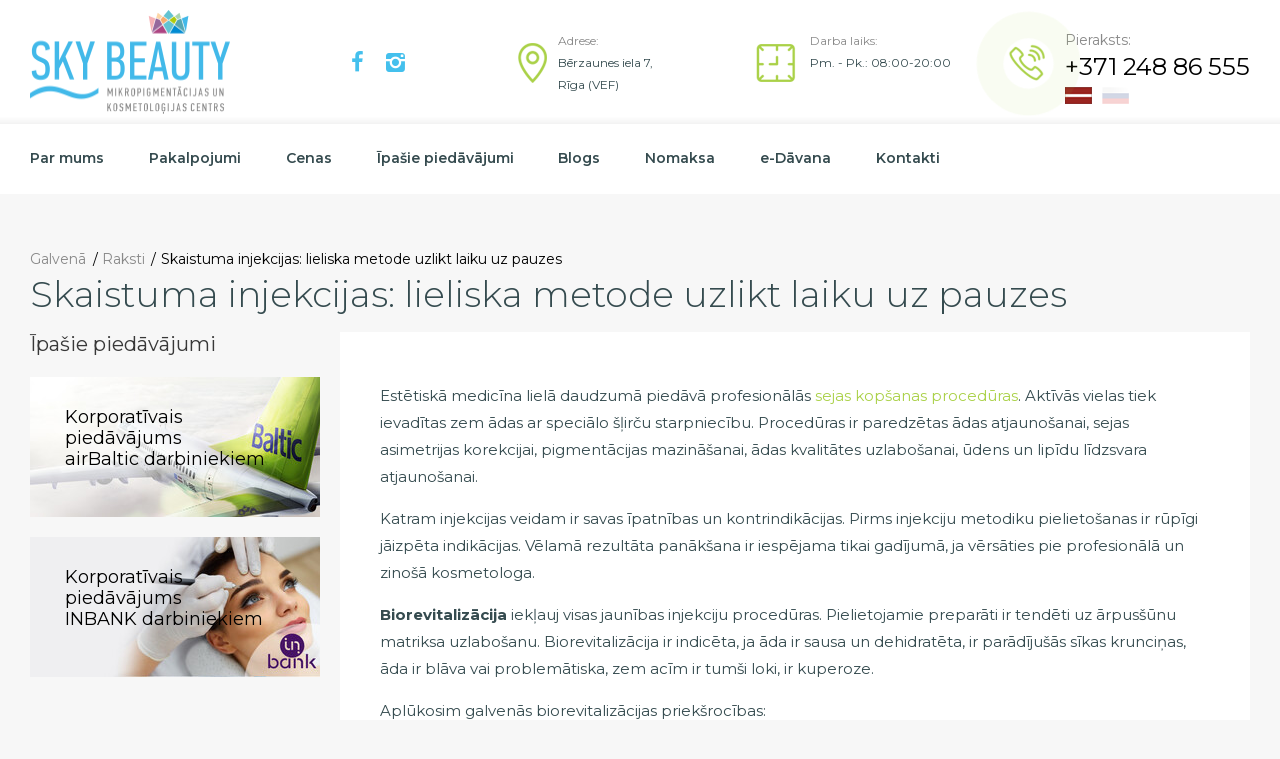

--- FILE ---
content_type: text/html; charset=UTF-8
request_url: https://skybeauty.lv/lv/raksti/skaistuma-injekcijas-lieliska-metode-uzlikt-laiku-uz-pauzes/
body_size: 6294
content:
<!doctype html>
<html class="no-js" lang="lv">
    <head>
    <title>Skaistuma injekcijas, kas pagarina dabisko skaistumu</title>
    <meta charset="UTF-8">
    <meta http-equiv="x-ua-compatible" content="ie=edge">
    <meta name="description" content="Vecuma izmaiņu profilakse un korekcija tiek veikta ar skaistuma injekciju palīdzību. Biorevitalizācija veicina ādas reģenerāciju, tādējādi palielinot kolagēna izstrādi.">
    <meta name="viewport" content="width=device-width, initial-scale=1">
    <meta property="og:image" content="/assets/templates/skydream/img/logo/fb-skybeauty-logo.png" />
    <!--FACEBOOK-->
    <meta name="facebook-domain-verification" content="o6ke4kpcihew5f7wmj7wlc3ck5hc51" />
    <!--END FACEBOOK-->
    <link rel="apple-touch-icon" sizes="76x76" href="/apple-touch-icon.png">
    <link rel="icon" type="image/png" sizes="32x32" href="/favicon-32x32.png">
    <link rel="icon" type="image/png" sizes="16x16" href="/favicon-16x16.png">
    <link rel="manifest" href="/site.webmanifest">
    <link rel="mask-icon" href="/safari-pinned-tab.svg" color="#5bbad5">
    <meta name="msapplication-TileColor" content="#00aba9">
    <meta name="theme-color" content="#ffffff">
        <link href="https://fonts.googleapis.com/css?family=Montserrat:300,400,400i,600,600i,700&amp;subset=cyrillic" rel="stylesheet">
    <link rel="stylesheet" href="/assets/templates/skydream/css/slick.css"/>
    <link rel="stylesheet" href="/assets/templates/skydream/css/main2.css?v=1.19">
    
    <base href="https://skybeauty.lv/lv/"><!--[if IE]></base><![endif]-->
    
    
    
        <script type="application/ld+json">
    {
      "@context": "https://schema.org",
      "@type": "BeautySalon",
      "name": "Sky Beauty",
      "image": "/assets/templates/skydream/img/logo/logo-skb.jpg",
      "@id": "https://skybeauty.lv/lv/raksti/skaistuma-injekcijas-lieliska-metode-uzlikt-laiku-uz-pauzes/",
      "url": "https://skybeauty.lv/",
      "telephone": "+37124886555",
      "priceRange": "$",
      "address": {
        "@type": "PostalAddress",
        "streetAddress": "Bērzaunes iela 7",
        "addressLocality": "Rīga",
        "postalCode": "LV-1039",
        "addressCountry": "LV"
      },
      "geo": {
        "@type": "GeoCoordinates",
        "latitude": 56.9691205,
        "longitude": 24.1602843
      },
      "openingHoursSpecification": [{
        "@type": "OpeningHoursSpecification",
        "dayOfWeek": [
          "Monday",
          "Tuesday",
          "Wednesday",
          "Thursday",
          "Friday"
        ],
        "opens": "10:00",
        "closes": "19:00"
      },{
        "@type": "OpeningHoursSpecification",
        "dayOfWeek": "Saturday",
        "opens": "10:00",
        "closes": "16:00"
      }],
      "sameAs": [
        "https://www.facebook.com/skybeautypro/",
        "https://www.instagram.com/skybeautypro/",
        "https://skybeauty.lv/lv/raksti/"
      ] 
    }
    </script>
    <script type="application/ld+json">
{
  "@context": "https://schema.org",
  "@type": "MedicalOrganization",
  "name": "Sky Beauty",
  "alternateName": "Profesionālās mikropigmentācijas un kosmetoloģijas centrs Sky Beauty",
  "url": "https://skybeauty.lv/",
  "logo": "/assets/templates/skydream/img/logo/logo-skb.jpg",
  "contactPoint": {
    "@type": "ContactPoint",
    "telephone": "+37124886555",
    "contactType": "customer service",
    "areaServed": "LV",
    "availableLanguage": ["en","Latvian","Russian"]
  },
  "sameAs": [
    "https://www.facebook.com/skybeautypro/",
    "https://www.instagram.com/skybeautypro/",
    "https://skybeauty.lv/lv/raksti/"
  ]
}
</script>
<script src="https://mans.aizdevums.lv/widget.js"></script>
  <!-- Global site tag (gtag.js) - Google Analytics -->
<script async src="https://www.googletagmanager.com/gtag/js?id=UA-33309546-3"></script>
<script>
  window.dataLayer = window.dataLayer || [];
  function gtag(){dataLayer.push(arguments);}
  gtag('js', new Date());

  gtag('config', 'UA-33309546-3');
</script>
<!-- Google Tag Manager -->
<script>(function(w,d,s,l,i){w[l]=w[l]||[];w[l].push({'gtm.start':
new Date().getTime(),event:'gtm.js'});var f=d.getElementsByTagName(s)[0],
j=d.createElement(s),dl=l!='dataLayer'?'&l='+l:'';j.async=true;j.src=
'https://www.googletagmanager.com/gtm.js?id='+i+dl;f.parentNode.insertBefore(j,f);
})(window,document,'script','dataLayer','GTM-PQ63MTP');</script>
<!-- End Google Tag Manager -->
<!-- Facebook Pixel Code -->
<script>
!function(f,b,e,v,n,t,s)
{if(f.fbq)return;n=f.fbq=function(){n.callMethod?
n.callMethod.apply(n,arguments):n.queue.push(arguments)};
if(!f._fbq)f._fbq=n;n.push=n;n.loaded=!0;n.version='2.0';
n.queue=[];t=b.createElement(e);t.async=!0;
t.src=v;s=b.getElementsByTagName(e)[0];
s.parentNode.insertBefore(t,s)}(window,document,'script',
'https://connect.facebook.net/en_US/fbevents.js');
 fbq('init', '390272938541681'); 
fbq('track', 'PageView');
</script>
<noscript>
 <img height="1" width="1" 
src="https://www.facebook.com/tr?id=390272938541681&ev=PageView
&noscript=1"/>
</noscript>
<!-- End Facebook Pixel Code -->
<link rel="stylesheet" href="//use.fontawesome.com/releases/v5.8.1/css/all.css" type="text/css" />
</head>
    <body >
        
        <!-- Google Tag Manager (noscript) -->
<noscript><iframe src="https://www.googletagmanager.com/ns.html?id=GTM-PQ63MTP" height="0" width="0" style="display:none;visibility:hidden"></iframe></noscript>
<!-- End Google Tag Manager (noscript) -->

<!-- Messenger Chat Plugin Code -->
    <div id="fb-root"></div>

    <!-- Your Chat Plugin code -->
    <div id="fb-customer-chat" class="fb-customerchat">
    </div>

    <script>
      var chatbox = document.getElementById('fb-customer-chat');
      chatbox.setAttribute("page_id", "103446380997249");
      chatbox.setAttribute("attribution", "biz_inbox");
    </script>

    <!-- Your SDK code -->
    <script>
      window.fbAsyncInit = function() {
        FB.init({
          xfbml            : true,
          version          : 'v13.0'
        });
      };

      (function(d, s, id) {
        var js, fjs = d.getElementsByTagName(s)[0];
        if (d.getElementById(id)) return;
        js = d.createElement(s); js.id = id;
        js.src = ' https://connect.facebook.net/en_US/sdk/xfbml.customerchat.js';
        fjs.parentNode.insertBefore(js, fjs);
      }(document, 'script', 'facebook-jssdk'));
    </script>
        
        <div id="wrap">
            
            <header class="header">
    <div class="container">
        <div class="header__top">
            <div class="header__logo">
                <a href="https://skybeauty.lv/lv/">
                                        <img src="/assets/templates/skydream/img/logo/logo_2x.png" srcset="/assets/templates/skydream/img/logo/logo_2x.png 2x, /assets/templates/skydream/img/logo/logo_3x.png 3x" alt="Sky Beauty">
                </a>
            </div>
            
            <div class="header__social">
								            <a href="https://www.facebook.com/skybeautypro/" target="_blank">
                                <i class="icon-facebook"></i>
                            </a>
				        
				            <a href="https://www.instagram.com/skybeautypro/" target="_blank">
                                <i class="icon-instagram"></i>
                            </a>
				        			</div>
            
                        <address class="header__address">
                <div class="header__address-title">Adrese:</div>
                Bērzaunes iela 7, <br>Rīga (VEF)            </address>

            <div class="header__worktimes">
                <div class="header__worktimes-title">Darba laiks:</div>
                Pm. - Pk.: 08:00-20:00<br>            </div>

            <div class="header__aside">
                <div class="header__aside-title">Pieraksts:</div>
                <a href="tel:+371 248 86 555"class="header__phone">+371 248 86 555</a>
                
                <div class="header__langs">
                    <a href="https://skybeauty.lv/lv/raksti/skaistuma-injekcijas-lieliska-metode-uzlikt-laiku-uz-pauzes/" class="active">
    <img src="assets/templates/skydream/img/lv.png" alt="">
</a>
<a href="https://skybeauty.lv/ru/stati/inekcii-krasoty-otlichnyj-sposob-postavit-vremya-na-pauzu/" class="">
    <img src="assets/templates/skydream/img/ru.png" alt="">
</a>                </div>
            </div>

            <button class="menu-toggle">
                <i></i>
                <i></i>
                <i></i>
            </button>
        </div>
    </div>

    <div class="header__fly">
        <div class="container">
            <nav>
                <ul class="menu">
                    <li class="">
    <a href="https://skybeauty.lv/lv/par-mums" class="disabled">Par mums</a>
        
</li><li class="">
    <a href="https://skybeauty.lv/lv/pakalpojumi/" class="disabled">Pakalpojumi</a>
        
</li><li class="">
    <a href="https://skybeauty.lv/lv/cenas/" class="">Cenas</a>
        
</li><li class="">
    <a href="https://skybeauty.lv/lv/ipasie-piedavajumi/" class="">Īpašie piedāvājumi</a>
        
</li><li class="">
    <a href="https://skybeauty.lv/lv/blogs/" class="">Blogs</a>
        
</li><li class="">
    <a href="https://skybeauty.lv/lv/nomaksa/" class="">Nomaksa</a>
        
</li><li class="">
    <a href="https://skybeauty.lv/lv/e-davana/" class="">e-Dāvana</a>
        
</li><li class="">
    <a href="https://skybeauty.lv/lv/kontakti/" class="">Kontakti</a>
        
</li>                </ul>
                <div class="social">
    				    				            <a href="https://www.facebook.com/skybeautypro/" target="_blank">
                                    <i class="icon-facebook"></i>
                                </a>
    				        
    				            <a href="https://www.instagram.com/skybeautypro/" target="_blank">
                                    <i class="icon-instagram"></i>
                                </a>
    				            			</div>
    			<!--
                <a href="https://skybeauty.lv/lv/kontakti/#form" class="btn btn_green btn_medium">Pieteikties</a>
                -->
            </nav>
        </div>
    </div>
</header>
            
            <main>
                
                
                
              <div id="content">
                <div class="container">
                    
                    <div class="breadcrumbs">
    <ul class="breadcrumbs__list"><li><a href="https://skybeauty.lv/lv/">Galvenā</a></li>
<li><a href="https://skybeauty.lv/lv/raksti/">Raksti</a></li>
<li>Skaistuma injekcijas: lieliska metode uzlikt laiku uz pauzes</li></ul>
</div>

                   <h1 class="page__title no-mobile">Skaistuma injekcijas: lieliska metode uzlikt laiku uz pauzes</h1>

                    <div class="layout-column">
                      <aside class="layout-column__aside">
                          



                          
                          <div class="aside-offers">
  <h3>Īpašie piedāvājumi</h3>

  <ul class="aside-offers__list">
      <li>
  <a href="https://skybeauty.lv/lv/ipasie-piedavajumi/airbaltic-darbiniekiem/"class="" id="so_572" title="Korporatīvais piedāvājums <br>airBaltic darbiniekiem">
    <h4>Korporatīvais piedāvājums <br>airBaltic darbiniekiem</h4>
    <img src="/assets/cache_image/assets/userfiles/specials/01-spec-predl_290x140_d61.jpg" alt="">
  </a>
</li><li>
  <a href="https://skybeauty.lv/lv/ipasie-piedavajumi/korporativais-piedavajums-inbank-darbiniekiem/"class="" id="so_602" title="Korporatīvais piedāvājums <br>INBANK darbiniekiem">
    <h4>Korporatīvais piedāvājums <br>INBANK darbiniekiem</h4>
    <img src="/assets/cache_image/assets/userfiles/offers/inbank-sky-600_290x140_d61.jpg" alt="">
  </a>
</li>
  </ul>
</div>
                      </aside>

                       <div class="layout-column__main">
                        <div class="page">
                          <p>Estētiskā medicīna lielā daudzumā piedāvā profesionālās <a title="skaistuma injekcijas" href="https://skybeauty.lv/lv/pakalpojumi/skaistuma-injekcijas/">sejas kop&scaron;anas procedūras</a>. Aktīvās vielas tiek ievadītas zem ādas ar speciālo &scaron;ļirču starpniecību. Procedūras ir paredzētas ādas atjauno&scaron;anai, sejas asimetrijas korekcijai, pigmentācijas mazinā&scaron;anai, ādas kvalitātes uzlabo&scaron;anai, ūdens un lipīdu līdzsvara atjauno&scaron;anai.</p>
<p>Katram injekcijas veidam ir savas īpatnības un kontrindikācijas. Pirms injekciju metodiku pielieto&scaron;anas ir rūpīgi jāizpēta indikācijas. Vēlamā rezultāta panāk&scaron;ana ir iespējama tikai gadījumā, ja vērsāties pie profesionālā un zino&scaron;ā kosmetologa.</p>
<p><strong>Biorevitalizācija</strong> iekļauj visas jaunības injekciju procedūras. Pielietojamie preparāti ir tendēti uz ārpus&scaron;ūnu matriksa uzlabo&scaron;anu. Biorevitalizācija ir indicēta, ja āda ir sausa un dehidratēta, ir parādīju&scaron;ās sīkas krunciņas, āda ir blāva vai problemātiska, zem acīm ir tum&scaron;i loki, ir kuperoze.</p>
<p>Aplūkosim galvenās biorevitalizācijas priek&scaron;rocības:</p>
<ul>
<li>dabīga atjauno&scaron;ana;</li>
<li>zema komplikāciju ra&scaron;anās varbūtība pēc procedūras;</li>
<li>izpildes pieejamība un ātrums;</li>
<li>ilgsto&scaron;s efekts.</li>
</ul>
<p>Uz hialuronskābes bāzēto preparātu pielieto&scaron;ana veicina ādas mitrinā&scaron;anu. Dažreiz kosmetologi ievada preparātus uz hialuronskābes bāzes savienojumā ar dažādiem vitamīniem un minerāliem. Bioreparanti iedarbojas uz fibroblastiem, tādējādi stimulējot bioprocesus &scaron;ūnu iek&scaron;ienē, kas savukārt paātrina kolagēna un elastīna veido&scaron;anos. Tā rezultātā izlīdzinās ādas tonis un ievērojami samazinās krunciņas.</p>
<h2>Sagatavo&scaron;anās skaistuma injekcijām</h2>
<p>Sagatavo&scaron;anās pasākumi ietver:</p>
<ul>
<li>atsevi&scaron;ķo zāļu lieto&scaron;anas ierobežo&scaron;anu, konkrēti, atturoties no aspirīna un antiokoagulantu lieto&scaron;anas. &Scaron;ādi pasākumi ir nepiecie&scaron;ami negatīvas asins koagulē&scaron;anas spējas pazeminā&scaron;anās dēļ;</li>
<li>atturē&scaron;anos no solārija un pludmales apmeklējumiem divas nedēļas pirms procedūru sākuma. Ignorējot doto rekomendāciju, pēc injekcijām var parādīties hiperpigmentācija;</li>
<li>pirms injekciju metodiku pielieto&scaron;anas ir jāapmeklē mūsu kosmetologs. Viņ&scaron; sniegs saisto&scaron;ās rekomendācijas.</li>
</ul>
<p>Biorevitalizācija tiek uzskatīta par vienu no visefektīvākajiem fotonoveco&scaron;anas novēr&scaron;anas veidiem. Biorevitalizantu injekcijas var tikt izmantotas vecuma izmaiņu profilaksei jebkurā ķermeņa daļā. Sīkāk uzzināt par mūsu kompānijas procedūrām var <a title="Pakalpojumi " href="https://skybeauty.lv/lv/pakalpojumi/">&Scaron;EIT</a>.</p>
                          
                          <!--
                           
                           -->
                        
                        <hr>
                            <p style="font-weight: 700;display: inline;float: left;margin: 5px 10px 0 0;">Dalīties</p>
                            <!-- AddToAny BEGIN -->
                            <div class="a2a_kit a2a_kit_size_32 a2a_default_style" style="line-height: 32px;display: inline;">
                            <a class="a2a_dd" href="https://www.addtoany.com/share"></a>
                            <a class="a2a_button_facebook"></a>
                            <a class="a2a_button_twitter"></a>
                            <a class="a2a_button_draugiem"></a>
                            </div>
                            <script>
                                var a2a_config = a2a_config || { };
                                a2a_config.onclick = 1;
                                a2a_config.locale = "lv";
                            </script>
                            <script async src="https://static.addtoany.com/menu/page.js"></script>
                            <!-- AddToAny END -->
                        </div>
                        
                        
                        
                        
                        
                      </div>
                    </div>
                </div>
              </div>
            </main>
        </div>

        <footer class="footer">
	<div class="container">
		<div class="footer__top">
			<div class="footer__logo">
			                    <img src="/assets/templates/skydream/img/logo/logo_2x.png" srcset="/assets/templates/skydream/img/logo/logo_2x.png 2x, /assets/templates/skydream/img/logo/logo_3x.png 3x" alt="Sky Beauty">
			</div>
			<div class="footer__social">
				<span class="footer__social-title">Sekojiet mums</span>
								            <a href="https://www.facebook.com/skybeautypro/" target="_blank">
                                <i class="icon-facebook"></i>
                            </a>
				        
				            <a href="https://www.instagram.com/skybeautypro/" target="_blank">
                                <i class="icon-instagram"></i>
                            </a>
				        			</div>
		</div>
		<div class="footer__content">
			<div class="footer__map">
				<iframe allowfullscreen frameborder="0" height="450" src="https://www.google.com/maps/embed?pb=!1m18!1m12!1m3!1d2174.813885662404!2d24.158095615961862!3d56.96912048089612!2m3!1f0!2f0!3f0!3m2!1i1024!2i768!4f13.1!3m3!1m2!1s0x46eece50287fd00f%3A0x694be496b2ecbc14!2zQsSTcnphdW5lcyBpZWxhIDcsIFZpZHplbWVzIHByaWVrxaFwaWxzxJN0YSwgUsSrZ2EsIExWLTEwMzksINCb0LDRgtCy0LjRjw!5e0!3m2!1sru!2sua!4v1572515995298!5m2!1sru!2sua" style="border:0;" width="600"></iframe>
			</div>
			<div class="footer__details">
				<div class="footer__column">
					<h3>Tālrunis</h3>
					<p>
					    <a href="tel:+371 248 86 555">+371 248 86 555</a>
					</p>
					<h3>Adrese</h3>
					<p>Bērzaunes iela 7, Rīga (VEF)</p>
					<h3>Darba laiks</h3>
					<p>Pm. - Pk.: 08:00-20:00<br></p>
				</div>
												<div class="footer__column">
					<h3>Par mums</h3>
					<ul>
												<li>
						    							<a href="https://skybeauty.lv/lv/par-mums" title="Par mums">Par mums</a>
						</li>
												<li>
						    							<a href="https://skybeauty.lv/lv/pakalpojumi/" title="Pakalpojumi">Pakalpojumi</a>
						</li>
												<li>
						    							<a href="https://skybeauty.lv/lv/cenas/" title="Cenas">Cenas</a>
						</li>
												<li>
						    							<a href="https://skybeauty.lv/lv/" title=""></a>
						</li>
												<li>
						    							<a href="https://skybeauty.lv/lv/ipasie-piedavajumi/" title="Īpašie piedāvājumi">Īpašie piedāvājumi</a>
						</li>
												<li>
						    							<a href="https://skybeauty.lv/lv/blogs/" title="Blogs">Blogs</a>
						</li>
												<li>
						    							<a href="https://skybeauty.lv/lv/kontakti/" title="Kontakti">Kontakti</a>
						</li>
												<li>
						    							<a href="https://skybeauty.lv/lv/raksti/" title="Raksti">Raksti</a>
						</li>
											</ul>
				</div>
							</div>
		</div>
		<div class="footer__bottom">
			<div class="footer__copyright">
				Copyright &copy; 2025. SkyBeauty
			</div>
		</div>
		<div class="footer__bottom__dev">
		    <a class="baltic-design-color" href="https://devnrise.com/lv/korporativas-majas-lapas/" title="Mājas lapas izstrāde" target="_blank">Mājas lapas izstrāde</a> <a class="" href="https://devnrise.com/lv/" target="_blank"><img src="/assets/templates/skydream/img/logo/dev-skb.png" alt="DEVNRISE" title="DEVNRISE" /></a>
		</div>
	</div>
</footer>

<div class="cookie-disclaimer-holder">
	<div id="cookie-disclaimer" class="container">
		<a href="#" class="btn btn_medium">Piekrītu</a>
		<h3>Paziņojums par sīkdatnēm</h3>
		<p>Informējam, ka šajā tīmekļa vietnē tiek izmantotas sīkdatnes. Turpinot lietot šo vietni vai nospiežot pogu “Piekrītu”, Jūs piekrītat izmantot sīkdatnes.<br> 
		Jūs varat atcelt savu piekrišanu jebkurā laikā, mainot pārlūka iestatījumus un izdzēšot saglabātās sīkdatnes. <a href="assets/userfiles/pp_skybeauty.pdf" target="_blank">Uzzināt vairāk.</a></p>
	</div>
</div>
        <button class="page-up" type="button"></button>
        
        <script src="/assets/templates/skydream/js/vendor/modernizr-3.5.0.min.js"></script>
<script src="/assets/templates/skydream/js/vendor/jquery-3.2.1.min.js"></script>
<script src="/assets/templates/skydream/js/plugins.js?v=1.02"></script>
<script src="/assets/templates/skydream/js/slick.js"></script>
<script src="/assets/templates/skydream/js/main.js?v=1.04"></script>

    </body>
</html>

--- FILE ---
content_type: text/css
request_url: https://skybeauty.lv/assets/templates/skydream/css/main2.css?v=1.19
body_size: 30960
content:
/*! normalize.css v7.0.0 | MIT License | github.com/necolas/normalize.css */
html {
  line-height: 1.15;
  -ms-text-size-adjust: 100%;
  -webkit-text-size-adjust: 100%
}
body {
  margin: 0
}
article,
aside,
footer,
header,
nav,
section {
  display: block
}
h1 {
  font-size: 2em;
  margin: .67em 0
}
figcaption,
figure,
main {
  display: block
}
figure {
  margin: 1em 40px
}
hr {
  -webkit-box-sizing: content-box;
  box-sizing: content-box;
  height: 0;
  overflow: visible
}
pre {
  font-family: monospace,monospace;
  font-size: 1em
}
a {
  background-color: transparent;
  -webkit-text-decoration-skip: objects
}
abbr[title] {
  border-bottom: none;
  text-decoration: underline;
  -webkit-text-decoration: underline dotted;
  text-decoration: underline dotted
}
b,
strong {
  font-weight: inherit
}
b,
strong {
  font-weight: bolder
}
code,
kbd,
samp {
  font-family: monospace,monospace;
  font-size: 1em
}
dfn {
  font-style: italic
}
mark {
  background-color: #ff0;
  color: #000
}
small {
  font-size: 80%
}
sub,
sup {
  font-size: 75%;
  line-height: 0;
  position: relative;
  vertical-align: baseline
}
sub {
  bottom: -.25em
}
sup {
  top: -.5em
}
audio,
video {
  display: inline-block
}
audio:not([controls]) {
  display: none;
  height: 0
}
img {
  border-style: none
}
svg:not(:root) {
  overflow: hidden
}
button,
input,
optgroup,
select,
textarea {
  font-family: sans-serif;
  font-size: 100%;
  line-height: 1.15;
  margin: 0
}
button,
input {
  overflow: visible
}
button,
select {
  text-transform: none
}
[type=reset],
[type=submit],
button,
html [type=button] {
  -webkit-appearance: button
}
[type=button]::-moz-focus-inner,
[type=reset]::-moz-focus-inner,
[type=submit]::-moz-focus-inner,
button::-moz-focus-inner {
  border-style: none;
  padding: 0
}
[type=button]:-moz-focusring,
[type=reset]:-moz-focusring,
[type=submit]:-moz-focusring,
button:-moz-focusring {
  outline: 1px dotted ButtonText
}
fieldset {
  padding: .35em .75em .625em
}
legend {
  -webkit-box-sizing: border-box;
  box-sizing: border-box;
  color: inherit;
  display: table;
  max-width: 100%;
  padding: 0;
  white-space: normal
}
progress {
  display: inline-block;
  vertical-align: baseline
}
textarea {
  overflow: auto
}
[type=checkbox],
[type=radio] {
  -webkit-box-sizing: border-box;
  box-sizing: border-box;
  padding: 0
}
[type=number]::-webkit-inner-spin-button,
[type=number]::-webkit-outer-spin-button {
  height: auto
}
[type=search] {
  -webkit-appearance: textfield;
  outline-offset: -2px
}
[type=search]::-webkit-search-cancel-button,
[type=search]::-webkit-search-decoration {
  -webkit-appearance: none
}
::-webkit-file-upload-button {
  -webkit-appearance: button;
  font: inherit
}
details,
menu {
  display: block
}
summary {
  display: list-item
}
canvas {
  display: inline-block
}
template {
  display: none
}
[hidden] {
  display: none
}
html {
  color: #222;
  font-size: 1em;
  line-height: 1.4
}
::-moz-selection {
  background: #44c0ed;
  color: #fff;
  text-shadow: none
}
::selection {
  background: #44c0ed;
  color: #fff;
  text-shadow: none
}
hr {
  display: block;
  height: 1px;
  border: 0;
  border-top: 1px solid #ccc;
  margin: 1em 0;
  padding: 0
}
audio,
canvas,
iframe,
img,
svg,
video {
  vertical-align: middle
}
fieldset {
  border: 0;
  margin: 0;
  padding: 0
}
textarea {
  resize: vertical
}
html {
  font-size: 14px
}
@media (min-width:1900px) {
  html {
    font-size: 16px
  }
}
@media (max-width:479.98px) {
  html {
    font-size: 3.2vw
  }
}
@media (max-width:767.98px) and (min-width:480px) {
  html {
    font-size: 2.2vw
  }
}
body {
  background: #f7f7f7;
  color: #383838;
  display: -webkit-box;
  display: -ms-flexbox;
  display: flex;
  -webkit-box-orient: vertical;
  -webkit-box-direction: normal;
  -ms-flex-direction: column;
  flex-direction: column;
  font-family: Montserrat,sans-serif;
  font-size: 1rem;
  line-height: 1.42857143;
  min-height: 100vh;
  width: 100%
}
:first-child {
  margin-top: 0
}
:focus {
  outline: 0
}
#wrap {
  -webkit-box-flex: 1;
  -ms-flex: 1 0 auto;
  flex: 1 0 auto;
  width: 100%;
  overflow: hidden
}
.container {
  -webkit-box-sizing: border-box;
  box-sizing: border-box;
  width: 100%;
  margin: 0 auto
}
@media (min-width:1900px) {
  .container {
    padding: 0 30px;
    max-width: 1560px
  }
}
@media (max-width:1899.98px) and (min-width:992px) {
  .container {
    padding: 0 20px;
    max-width: 1260px
  }
}
@media (max-width:991.98px) and (min-width:768px) {
  .container {
    padding: 0 20px
  }
}
@media (max-width:767.98px) and (min-width:480px) {
  .container {
    padding: 0 1rem
  }
}
@media (max-width:479.98px) {
  .container {
    padding: 0 1.6rem
  }
}
.btn {
  display: -webkit-inline-box;
  display: -ms-inline-flexbox;
  display: inline-flex;
  -webkit-box-align: center;
  -ms-flex-align: center;
  align-items: center;
  text-decoration: none;
  border: 0;
  cursor: pointer;
  height: 2.28571429rem;
  padding: 0 1.28571429rem;
  border-radius: 1.14285714rem;
  font-weight: 600;
  -webkit-transition: all .25s;
  transition: all .25s;
  font-size: .92857143rem;
  white-space: nowrap;
  -webkit-box-sizing: border-box;
  box-sizing: border-box;
  min-width: 8rem;
  -webkit-box-pack: center;
  -ms-flex-pack: center;
  justify-content: center
}
@media (max-width:767.98px) {
  .btn {
    font-size: 1.045rem;
    height: 2.5rem;
    padding: 0 1.4rem;
    border-radius: 1.3rem
  }
}
.btn_medium {
  font-size: 1rem;
  height: 3.14285714rem;
  padding: 0 2.5rem;
  border-radius: 1.57142857rem
}
@media (max-width:767.98px) {
  .btn_medium {
    font-size: 1.245rem;
    height: 3.6rem;
    padding: 0 2rem;
    border-radius: 1.8rem
  }
  a.btn.btn_green.btn_medium.scrollTo.sliderIC {
    font-size: 1.025rem;
}
}
.btn_big {
  font-size: 1.14285714rem;
  height: 4rem;
  padding: 0 2.85714286rem;
  border-radius: 2rem
}
@media (max-width:767.98px) {
  .btn_big {
    font-size: 1.135rem;
    height: 4rem;
    padding: 0 2.9rem;
    border-radius: 2rem
  }
}
.btn_gray {
  color: #fff;
  background: rgba(0,0,0,.2)
}
.btn_gray:hover {
  background: #aad148
}
.btn_green {
  color: #fff;
  background: #aad148;
  -webkit-box-shadow: 0 8px 27px rgba(36,118,186,0);
  box-shadow: 0 8px 27px rgba(36,118,186,0)
}
.btn_green:hover {
  background: #44c0ed;
  -webkit-box-shadow: 0 8px 27px rgba(36,118,186,.22);
  box-shadow: 0 8px 27px rgba(36,118,186,.22)
}
.btn_white {
  -webkit-box-shadow: 0 0 0 2px #fff;
  box-shadow: 0 0 0 2px #fff;
  background: rgba(255,255,255,0)
}
.btn_white:hover {
  background: #fff;
  color: #aad148
}
#content {
  position: relative;
  z-index: 25
}
.section,
#content {
  padding: 3.92857143rem 0 4.28571429rem
}
.section.content {
  padding: 3.92857143rem 0;
}
.section.section-breadcrumbs {
    padding-bottom: 0;
}
.section.content + .section.content {
    padding: 0 0 3.92857143rem;
}
.section_white {
  background: #fff
}
@media (max-width:767.98px) {
  .section,
  #content {
    padding-top: 2.85714286rem
  }
}
.title-wave {
  font-size: 2.57142857rem;
  line-height: 1.22222222;
  margin: 0 0 3.21428571rem;
  font-weight: 400;
  width: 100%;
  text-align: center
}
.title-wave:after {
  content: "";
  display: block;
  width: 4rem;
  height: .71428571rem;
  background: url([data-uri]) 0 0/contain no-repeat;
  margin: .57142857rem auto 0
}
.title-wave span {
  display: block
}
.page-title,
main .page__title {
  font-size: 2.57142857rem;
  font-weight: 300;
  margin: 0 0 1.42857143rem;
  line-height: 1
}
@media (max-width:767.98px) {
  .no-mobile {
    display: none!important
  }
}
@media (min-width:768px) {
  .only-mobile {
    display: none!important
  }
}
@media (min-width:992px) {
  .no-desktop {
    display: none!important
  }
}
@media (max-width:991.98px) {
  .only-desktop {
    display: none!important
  }
}
.text-blue {
  color: #00baeb!important
}
.layout-column {
  display: -webkit-box;
  display: -ms-flexbox;
  display: flex
}
.layout-column__aside {
  width: 290px;
  margin-right: 20px
}
.layout-column__main {
  width: calc(100% - 310px)
}
.layout-column__main .page {
  background: #fff;
  padding: 50px 40px;
  margin: 0 0 30px
}
@media (max-width:991.98px) {
  #wrap .bx-wrapper .bx-pager {
    padding: 0;
    bottom: 0
  }
  #wrap .bx-wrapper .bx-pager a {
    width: .57142857rem;
    height: .57142857rem;
    border-radius: 50%;
    background: #d9d9d9;
    border: 0;
    -webkit-box-shadow: none;
    box-shadow: none
  }
  #wrap .bx-wrapper .bx-pager a.active,
  #wrap .bx-wrapper .bx-pager a:hover {
    background: #aad148
  }
  #wrap .bx-wrapper .bx-pager .bx-pager-item:only-child {
    display: none!important
  }
  .layout-column__aside {
    width: 33%
  }
  .layout-column__main {
    width: calc(67% - 20px)
  }
  .layout-column__main .page {
    background: #fff;
    padding: 45px 30px 35px;
    margin: 0 0 30px
  }
}
@media (max-width:767.98px) {
  #wrap .slick-dots {
    list-style: none;
    padding: 0;
    display: -webkit-box;
    display: -ms-flexbox;
    display: flex;
    -webkit-box-pack: center;
    -ms-flex-pack: center;
    justify-content: center;
    position: absolute;
    left: 0;
    right: 0;
    margin: -6rem 0 0;
    width: 100%;
    text-align: center;
  }
  #wrap .slick-dots li {
    padding: 0!important;
    width: .8rem;
    height: .8rem;
    position: relative;
    overflow: hidden;
    margin: 0 .5rem;
    border-radius: 50%;
    background: #ededed;
    -webkit-box-flex: 1;
    -ms-flex: auto;
    flex: auto;
    min-height: .8rem!important;
    max-height: .8rem!important;
    min-width: .8rem!important;
    max-width: .8rem!important
  }
  #wrap .slick-dots li::before {
    content: none;
    display: none
  }
  #wrap .slick-dots li.slick-active {
    background: #aad148
  }
  #wrap .slick-dots li button {
    position: absolute;
    left: -9999px
  }
  #wrap .bx-wrapper .bx-pager a {
    width: .8rem;
    height: .8rem
  }
  #wrap .bx-wrapper .bx-pager .bx-pager-item:only-child {
    display: none!important
  }
  .layout-column {
    display: block
  }
  .layout-column__aside {
    width: auto;
    margin: 0 0 2rem
  }
  .layout-column__main {
    width: auto
  }
  .layout-column__main .page {
    background: #fff;
    padding: 2.5rem 3.3rem 2rem;
    margin: 0 0 1.5rem
  }
}
.hidden {
  display: none!important
}
.visuallyhidden {
  border: 0;
  clip: rect(0 0 0 0);
  -webkit-clip-path: inset(50%);
  clip-path: inset(50%);
  height: 1px;
  margin: -1px;
  overflow: hidden;
  padding: 0;
  position: absolute;
  width: 1px;
  white-space: nowrap
}
.visuallyhidden.focusable:active,
.visuallyhidden.focusable:focus {
  clip: auto;
  -webkit-clip-path: none;
  clip-path: none;
  height: auto;
  margin: 0;
  overflow: visible;
  position: static;
  width: auto;
  white-space: inherit
}
.invisible {
  visibility: hidden
}
.clearfix:after,
.clearfix:before {
  content: " ";
  display: table
}
.clearfix:after {
  clear: both
}
.animation-step {
  opacity: 0;
  -webkit-transition: all .8s;
  transition: all .8s;
  -webkit-transform: translateY(80px);
  transform: translateY(80px)
}
.animation-step.animation-go {
  opacity: 1;
  -webkit-transform: translateY(0);
  transform: translateY(0)
}
.header {
  height: 13.85714286rem;
  z-index: 999;
  position: relative;
  background: #fff
}
.header__logo {
  -webkit-box-flex: 1;
  -ms-flex: 1;
  flex: 1;
  margin: auto 0;
  height: 7.42857143rem
}
@media (min-width:991.98px) {
    .header__logo {
      flex: 0 1 auto
    }
}
.header__logo img {
  width: 14.28571429rem;
  height: 7.42857143rem
}
.header__top {
  height: 8.85714286rem;
  display: -webkit-box;
  display: -ms-flexbox;
  display: flex;
  position: relative
}
.header__social {
  display: -webkit-box;
  display: -webkit-flex;
  display: -ms-flexbox;
  display: flex;
  -webkit-box-align: center;
  -webkit-align-items: center;
  -ms-flex-align: center;
  align-items: center;
  margin: 0 auto;
  padding-right: 3rem;
}
@media (max-width:991.98px) {
    .header__social {
        display: none;
    }
}
.header__social a {
  text-decoration: none;
  color: #44c0ed;
  font-size: 1.57142857rem;
  margin-left: .5rem
}
.header__address {
  width: 9.28571429rem;
  margin: 2.14285714rem 8.71428571rem 0 0;
  position: relative;
  font-style: normal;
  font-size: .85714286rem;
  line-height: 1.83333333;
  color: #354b4f
}
.header__address:before {
  content: "";
  position: absolute;
  width: 30px;
  height: 40px;
  background: url(../img/sprite.png) 0 0 no-repeat;
  left: -40px;
  top: 13px
}
.header__worktimes {
  width: 10.71428571rem;
  margin: 2.14285714rem 7.5rem 0 0;
  position: relative;
  font-size: .85714286rem;
  line-height: 1.83333333;
  color: #354b4f
}
.header__worktimes:before {
  content: "";
  position: absolute;
  width: 40px;
  height: 40px;
  background: url(../img/sprite.png) 0 -41px no-repeat;
  left: -54px;
  top: 13px
}
@media (max-width:1260px) {
    .header__address {
         margin-right: 3.6rem;
    }
    .header__worktimes {
        margin-right: 4rem;
    }
}
.header__address-title,
.header__worktimes-title {
  font-size: .85714286rem;
  color: #898989;
  margin: 0
}
.header__aside {
  margin: 2.14285714rem 0 0;
  position: relative
}
.header__aside:before {
  content: "";
  position: absolute;
  width: 37px;
  height: 39px;
  background: url(../img/sprite.png) 0 -82px no-repeat;
  left: -56px;
  top: 14px;
  -webkit-animation: shake infinite 2.5s;
  animation: shake infinite 2.5s
}
.header__aside:after {
  content: "";
  position: absolute;
  width: 39px;
  height: 39px;
  border-radius: 50%;
  left: -56px;
  top: 14px;
  -webkit-animation: pulse infinite 2.5s;
  animation: pulse infinite 2.5s
}
.header__aside-title {
  font-size: 1rem;
  color: #898989
}
.header__phone {
  display: inline-block;
  text-decoration: none;
  color: #000;
  font-size: 1.71428571rem;
  -webkit-transition: color .25s;
  transition: color .25s
}
.header__phone:hover {
  color: #aad148
}
.header__langs {
  display: -webkit-box;
  display: -ms-flexbox;
  display: flex
}
.header__langs a {
  text-decoration: none;
  margin: 0 .71428571rem 0 0;
  opacity: .2;
  -webkit-transition: opacity .25s;
  transition: opacity .25s
}
.header__langs a.active,
.header__langs a:hover {
  opacity: 1
}
.header__langs a.active {
  cursor: default
}
.header__fly {
  position: relative;
  z-index: 999;
  background: #fff;
  -webkit-box-shadow: 0 0 .7rem transparent;
  box-shadow: 0 0 .7rem transparent;
  -webkit-transition: -webkit-box-shadow .25s;
  transition: -webkit-box-shadow .25s;
  transition: box-shadow .25s;
  transition: box-shadow .25s,-webkit-box-shadow .25s;
  height: 5rem
}
.header__fly nav {
  display: -webkit-box;
  display: -ms-flexbox;
  display: flex;
  -webkit-box-pack: justify;
  -ms-flex-pack: justify;
  justify-content: space-between;
  -webkit-box-align: center;
  -ms-flex-align: center;
  align-items: center;
  height: 5rem
}
.header__fly:after {
  content: "";
  position: absolute;
  left: 0;
  bottom: 100%;
  right: 0;
  height: .57142857rem;
  background: -webkit-gradient(linear,left top,left bottom,from(rgba(0,0,0,0)),to(rgba(0,0,0,.05)));
  background: linear-gradient(rgba(0,0,0,0),rgba(0,0,0,.05))
}
@media (min-width:992px) {
  .header__fly.start-fly {
    position: fixed;
    top: 0;
    left: 0;
    right: 0;
    -webkit-box-shadow: 0 .2rem .7rem rgba(0,0,0,.1);
    box-shadow: 0 .2rem .7rem rgba(0,0,0,.1)
  }
  .header__fly .social {
      display: none;
  }
}
.menu {
  list-style: none;
  width: 74.59016393%;
  display: -webkit-box;
  display: -ms-flexbox;
  display: flex;
  -webkit-box-pack: justify;
  -ms-flex-pack: justify;
  justify-content: space-between;
  height: 5rem;
  padding: 0;
  margin: 0
}
.menu > li {
  height: 5rem;
  position: relative
}
.menu > li > a {
  display: block;
  line-height: 4.85714286rem;
  font-weight: 600;
  font-size: 1rem;
  text-decoration: none;
  color: #354b4f;
  -webkit-transition: all .25s;
  transition: all .25s
}
.menu > li > a:hover {
  color: #aad148
}
.menu > li:hover > a {
  color: #aad148
}
.menu > li:hover .menu__drop {
  opacity: 1;
  -webkit-transform: translate3d(0,0,0) skewY(0);
  transform: translate3d(0,0,0) skewY(0);
  top: 100%;
  -webkit-transition: top 1ms 1ms,opacity .4s,-webkit-transform .4s 1ms;
  transition: top 1ms 1ms,opacity .4s,-webkit-transform .4s 1ms;
  transition: top 1ms 1ms,opacity .4s,transform .4s 1ms;
  transition: top 1ms 1ms,opacity .4s,transform .4s 1ms,-webkit-transform .4s 1ms
}
.menu__drop {
  position: absolute;
  top: -9100px;
  left: -2.85714286rem;
  width: 25rem;
  -webkit-box-shadow: 0 0 .7rem rgba(0,0,0,.1);
  box-shadow: 0 0 .7rem rgba(0,0,0,.1);
  background: #fff;
  opacity: 0;
  -webkit-transform: translate3d(0,25px,0) skewY(3deg);
  transform: translate3d(0,25px,0) skewY(3deg);
  -webkit-transition: top 1ms .4s,opacity .4s,-webkit-transform 1ms .4s;
  transition: top 1ms .4s,opacity .4s,-webkit-transform 1ms .4s;
  transition: top 1ms .4s,opacity .4s,transform 1ms .4s;
  transition: top 1ms .4s,opacity .4s,transform 1ms .4s,-webkit-transform 1ms .4s
}
.menu__drop ul {
  list-style: none;
  padding: 1.42857143rem 2.85714286rem;
  margin: 0
}
.menu__drop li {
  border-top: solid 1px #e5e5e5
}
.menu__drop li:first-child {
  border-top: 0
}
.menu__drop a {
  display: block;
  margin: 0 -2.85714286rem;
  padding: .57142857rem 2.85714286rem;
  text-decoration: none;
  color: #000;
  -webkit-transition: all .25s;
  transition: all .25s
}
.menu__drop a:hover {
  color: #fff;
  background: #aad148
}
@media (max-width:1024px) {
  .header__address {
    margin-right: 5.35714286rem
  }
  .header__worktimes {
    margin-right: 3.71428571rem
  }
}
@media (min-width:992px) {
  .menu-toggle {
    display: none
  }
}
@media (max-width:991.98px) {
  .menu-toggle {
    display: block;
    position: absolute;
    left: 0;
    top: 50%;
    padding: 1.42857143rem;
    border: 0;
    -webkit-transform: translateY(-50%);
    transform: translateY(-50%);
    background: rgba(255,255,255,0)
  }
  .menu-toggle i {
    display: block;
    width: 1.71428571rem;
    height: 2px;
    background: #aad148;
    -webkit-transition: all .4s;
    transition: all .4s;
    position: relative;
    top: 0;
    opacity: 1;
    -webkit-transform: rotate(0);
    transform: rotate(0)
  }
  .menu-toggle i + i {
    margin-top: 6px
  }
  .header {
    height: 8rem
  }
  .header__address,
  .header__aside-title,
  .header__phone,
  .header__worktimes {
    display: none
  }
  .header__aside::after,
  .header__aside::before {
    display: none
  }
  .header__aside {
    position: static;
    margin: 0
  }
  .header__langs {
    position: absolute;
    right: .71428571rem;
    top: 0;
    bottom: 0;
    -webkit-box-pack: center;
    -ms-flex-pack: center;
    justify-content: center;
    display: -webkit-box;
    display: -ms-flexbox;
    display: flex;
    -webkit-box-orient: vertical;
    -webkit-box-direction: normal;
    -ms-flex-direction: column;
    flex-direction: column
  }
  .header__langs a {
    padding: .5rem .71428571rem;
    cursor: pointer
  }
  .header__langs a img {
    display: block
  }
  .header__logo {
    text-align: center;
    display: -webkit-box;
    display: -ms-flexbox;
    display: flex;
    -webkit-box-align: center;
    -ms-flex-align: center;
    align-items: center;
    -webkit-box-pack: center;
    -ms-flex-pack: center;
    justify-content: center
  }
  .header__logo img {
    width: 11.42857143rem;
    height: 5.94285714rem
  }
  .header__top {
    height: 8rem;
    position: fixed;
    top: 0;
    left: 0;
    right: 0;
    background: #fff;
    -webkit-box-shadow: 0 0 .7rem rgba(0,0,0,.12);
    box-shadow: 0 0 .7rem rgba(0,0,0,.12)
  }
  .header__fly {
    position: fixed;
    top: 8rem;
    left: -100vw;
    bottom: 0;
    height: auto;
    -webkit-transition: left 1ms .4s,opacity .4s,-webkit-transform .4s;
    transition: left 1ms .4s,opacity .4s,-webkit-transform .4s;
    transition: left 1ms .4s,transform .4s,opacity .4s;
    transition: left 1ms .4s,transform .4s,opacity .4s,-webkit-transform .4s;
    -webkit-transform: scale(.92);
    transform: scale(.92);
    opacity: 0;
    width: 100vw
  }
  .header__fly nav {
    height: auto;
    display: block
  }
  .header__fly nav > .btn {
    position: absolute;
    bottom: 1.42857143rem;
    left: 50%;
    -webkit-transform: translateX(-50%);
    transform: translateX(-50%)
  }
  .header__fly .menu {
    display: block;
    width: 100%;
    /* height: calc(100vh - 14rem); */
    height: auto;
    overflow: auto;
    padding-top: 2.57142857rem;
    -webkit-box-sizing: border-box;
    box-sizing: border-box;
    max-width: 620px;
    margin: 0 auto
  }
  .header__fly .social {
      display: -webkit-box;
      display: -webkit-flex;
      display: -ms-flexbox;
      display: flex;
      -webkit-box-align: center;
      -webkit-align-items: center;
      -ms-flex-align: center;
      align-items: center;
      max-width: 620px;
      margin: 1.8rem auto 0;
  }
  .header__fly .social a {
      text-decoration: none;
      color: #44c0ed;
      font-size: 1.57142857rem;
      margin-left: .5rem
    }
  .header__fly .menu > li {
    height: auto;
    border-bottom: solid 1px #eee
  }
  .header__fly .menu > li > a {
    line-height: 1.4;
    font-size: 1.28571429rem;
    display: block;
    padding: 1.2rem 1.71428571rem
  }
  .header__fly .menu > li > a:focus,
  .header__fly .menu > li > a:hover {
    color: #aad148;
    background: #fff
  }
  .header__fly .menu > li:hover > a {
    color: #aad148;
    background: #fff
  }
  .header__fly .menu > li.has-subnav > a {
    padding-right: 3rem;
    position: relative
  }
  .header__fly .menu > li.has-subnav > a:after {
    content: "";
    position: absolute;
    right: 1.5rem;
    width: .6rem;
    height: .6rem;
    top: 0;
    bottom: 0;
    margin: auto 0;
    border-bottom: solid 1px #aad148;
    border-right: solid 1px #aad148;
    -webkit-transform: rotate(45deg);
    transform: rotate(45deg)
  }
  .header__fly .menu > li.show-subnav > a:after {
    -webkit-transform: rotate(-135deg);
    transform: rotate(-135deg)
  }
  .header__fly .menu > li.show-subnav .menu__drop {
    display: block
  }
  .header__fly .menu .menu__drop {
    position: static;
    left: 0;
    top: 0;
    width: 100%;
    opacity: 1;
    -webkit-transform: none;
    transform: none;
    -webkit-box-shadow: none;
    box-shadow: none;
    display: none
  }
  .header__fly .menu .menu__drop ul {
    padding: 0 3.71428571rem 1rem
  }
  .show-mobile-menu {
    height: 100%;
    overflow: hidden;
    display: block
  }
  .show-mobile-menu .header__fly {
    opacity: 1;
    left: 0;
    -webkit-transform: scale(1);
    transform: scale(1);
    -webkit-transition: left 1ms 1ms,opacity .4s,-webkit-transform .4s;
    transition: left 1ms 1ms,opacity .4s,-webkit-transform .4s;
    transition: left 1ms 1ms,transform .4s,opacity .4s;
    transition: left 1ms 1ms,transform .4s,opacity .4s,-webkit-transform .4s
  }
  .show-mobile-menu .menu-toggle i:nth-child(1) {
    top: 8px;
    -webkit-transform: rotate(-45deg);
    transform: rotate(-45deg)
  }
  .show-mobile-menu .menu-toggle i:nth-child(2) {
    opacity: 0
  }
  .show-mobile-menu .menu-toggle i:nth-child(3) {
    top: -8px;
    -webkit-transform: rotate(45deg);
    transform: rotate(45deg)
  }
}
@media (max-width:767.98px) {
  .menu-toggle {
    padding: 1.6rem
  }
  .menu-toggle i {
    width: 2rem
  }
  .header {
    height: 8.7rem
  }
  .header__top {
    height: 8.7rem
  }
  .header__fly {
    top: 8.7rem
  }
  .header__fly .menu {
    padding-top: 1rem;
    /* height: calc(100vh - 15rem) */
    height: auto;
  }
  .header__fly .menu > li > a {
    font-size: 1.25rem;
    padding: 1.2rem
  }
  .header__fly .menu .menu__drop ul {
    padding: .6rem 1.2rem 1rem
  }
  .header__fly .menu .menu__drop ul a {
    font-size: 1.041rem;
    margin: 0;
    padding: .75rem 2rem
  }
  .header__logo {
    text-align: center;
    display: -webkit-box;
    display: -ms-flexbox;
    display: flex;
    -webkit-box-align: center;
    -ms-flex-align: center;
    align-items: center;
    -webkit-box-pack: center;
    -ms-flex-pack: center;
    justify-content: center
  }
  .header__logo img {
    width: 13.8rem;
    height: 7.4rem
  }
  .header__langs {
    right: -1.5rem
  }
  .header__langs a {
    padding: .3rem 1.4rem;
    cursor: pointer
  }
  .header__langs a img {
    display: block
  }
}
.about-preview__content {
  display: -webkit-box;
  display: -ms-flexbox;
  display: flex;
  -webkit-box-pack: justify;
  -ms-flex-pack: justify;
  justify-content: space-between
}
.about-preview__content ._media {
  width: calc(50% - 20px);
  /*padding: 0;*/
  padding:0 10px;
  margin: 0;
  /*background-size: cover;
  background-repeat: no-repeat;
  background-position: center;*/
  height:100%;
  max-height:400px;
}
.about-preview__content ._media iframe,
.about-preview__content ._media img,
.about-preview__content ._media video {
  display: block;
  width: 100%
}
.about-preview__content ._content {
    width: 100%;
    padding: 2.14285714rem 3.57142857rem;
    -webkit-box-sizing: border-box;
    box-sizing: border-box;
    font-size: 1.07142857rem;
    line-height: 1.8
}
.about-preview__content ._content._2_col {
	width: 50%;
}
.about-preview__content figure + ._content {
  width: calc(50% - 10px);
}
.about-preview__content ._content ul {
  list-style: none;
  padding: 0;
  margin: 0 0 1em
}
.about-preview__content ._content ul li::before {
  content: "";
  display: inline-block;
  width: .42857143rem;
  height: .42857143rem;
  border-radius: 50%;
  margin: 0 .57142857rem 0 .21428571rem;
  background: #00baeb;
  vertical-align: middle
}
.about-preview__content._reflect ._media {
  -webkit-box-ordinal-group: 3;
  -ms-flex-order: 2;
  order: 2
}
.about-preview__content._reflect ._content {
  padding: 2.14285714rem 3.57142857rem 2.14285714rem 0
}
@media (max-width:991.98px) {
  .about-preview__content ._content {
    /*padding: 2.14285714rem 0 1.42857143rem*/
	padding: 0.14285714rem 0 1.42857143rem
  }
  .about-preview__content._reflect ._media {
    -webkit-box-ordinal-group: 3;
    -ms-flex-order: 2;
    order: 2
  }
  .about-preview__content._reflect ._content {
    /*padding: 2.14285714rem 0*/
	padding: 0.14285714rem 0
  }
}
@media (max-width:767.98px) {
  .about-preview .title-wave {
    text-align: left;
    font-size: 2.2rem
  }
  .about-preview .title-wave::after {
    margin-left: 0
  }
  .about-preview__content {
    display: block
  }
  .about-preview__content ._media {
    width: 100%;
    /*padding-bottom: 89.65517241%*/
	padding:0;
  }
  .about-preview__content ._content {
    width: 100% !important;
    padding: 2rem 0 0;
    font-size: 1.2rem;
    text-align: center
  }
  .about-preview__content ._content ul {
    text-align: left
  }
  .about-preview__content ._content p {
    text-align: left
  }
}
.about {
  margin: 0 0 5rem
}
.about h2 {
  font-size: 2.57142857rem;
  line-height: 1.22222222;
  margin: 0 0 3.21428571rem;
  font-weight: 400;
  width: 100%;
  text-align: center
}
.about h2:after {
  content: '';
  display: block;
  width: 4rem;
  height: .71428571rem;
  background: url([data-uri]) 0 0/contain no-repeat;
  margin: .57142857rem auto 0
}
.about__content {
  display: -webkit-box;
  display: -ms-flexbox;
  display: flex;
  min-height: 21.42857143rem;
  -webkit-box-pack: justify;
  -ms-flex-pack: justify;
  justify-content: space-between
}
.about__description {
  width: calc(50% - 10px);
  -webkit-box-sizing: border-box;
  box-sizing: border-box;
  padding: 3.21428571rem 2.85714286rem 3.21428571rem 3.92857143rem;
  background: #fff
}
.about__description h3 {
  font-weight: 400;
  margin: 0 0 .71428571rem;
  color: #000;
  font-size: 1.57142857rem;
  line-height: 1.27272727
}
.about__description p {
  font-size: .92857143rem;
  line-height: 1.46153846;
  margin: 0 0 1.46153846rem
}
.about__description .cta {
  display: -webkit-box;
  display: -ms-flexbox;
  display: flex
}
.about__description .cta .btn {
  margin-right: .71428571rem
}
.about__video {
  position: relative;
  width: calc(50% - 10px);
  background: #fff
}
.about__video iframe,
.about__video video {
  position: absolute;
  top: 0;
  left: 0;
  width: 100%;
  height: 100%
}
.about__video-placeholder {
  position: absolute;
  top: 0;
  left: 0;
  width: 100%;
  height: 100%;
  z-index: 30;
  cursor: pointer;
  display: -webkit-box;
  display: -ms-flexbox;
  display: flex;
  -webkit-box-orient: vertical;
  -webkit-box-direction: normal;
  -ms-flex-direction: column;
  flex-direction: column;
  -webkit-box-align: center;
  -ms-flex-align: center;
  align-items: center;
  -webkit-box-pack: center;
  -ms-flex-pack: center;
  justify-content: center;
  background-size: cover;
  background-repeat: no-repeat;
  background-position: 50% 50%;
  padding-top: 2.85714286rem;
  -webkit-box-sizing: border-box;
  box-sizing: border-box;
  -webkit-transition: all .6s;
  transition: all .6s
}
.about__video-placeholder.playing {
  opacity: 0
}
.about__video-placeholder:before {
  content: '';
  position: absolute;
  left: 0;
  top: 0;
  right: 0;
  bottom: 0;
  background: rgba(0,0,0,.6);
  z-index: -1
}
.about__video-title {
  color: #fff;
  font-size: 1.28571429rem;
  margin: 0 0 .42857143rem
}
.about__video-size {
  font-size: 1rem;
  color: #d1d1d1
}
.about .icon-play-video {
  display: inline-block;
  width: 2.57142857rem;
  height: 2.85714286rem;
  margin: 0 auto 1rem;
  background: url([data-uri]) 0 0/contain no-repeat
}
@media (max-width:1024px) {
  .about__video {
    width: calc(50% - 8px)
  }
  .about__description {
    width: calc(50% - 8px);
    padding: 1.78571429rem 2.14285714rem
  }
}
@media (max-width:991.98px) {
  .about {
    display: block
  }
  .about__content {
    display: block
  }
  .about__video {
    width: 100%
  }
  .about__video figure {
    height: 0;
    margin: 0;
    padding: 0 0 56.25%
  }
  .about__description {
    width: 100%;
    padding: 2.14285714rem
  }
}
@media (max-width:767.98px) {
  .about {
    margin: 0 0 4rem
  }
  .about h2 {
    font-size: 2.2rem;
    font-weight: 300;
    text-align: center;
    margin: 0 0 3rem;
    line-height: 1
  }
  .about h2:after {
    width: 4.5rem;
    height: .8rem
  }
  .about__description {
    padding: 2.5rem 2rem
  }
  .about__description h3 {
    font-size: 1.761rem;
    line-height: 2.242rem;
    margin: 0 0 1rem
  }
  .about__description p {
    font-size: 1.041rem;
    margin: 0 0 1.5rem;
    line-height: 1.5
  }
  .about__video figure {
    height: 0;
    margin: 0;
    padding-bottom: 95.86206897%
  }
  .about__video-title {
    font-size: 1.414rem
  }
  .about__video-size {
    font-size: 1.12rem
  }
  .about .icon-play-video {
    width: 2.9rem;
    height: 3.2rem
  }
}
.breadcrumbs {
  margin: 0 0 7px
}
.breadcrumbs__list {
  list-style: none;
  margin: 0;
  padding: 0;
  display: -webkit-box;
  display: -ms-flexbox;
  display: flex;
  -ms-flex-wrap: wrap;
  flex-wrap: wrap
}
.breadcrumbs__list li {
  white-space: nowrap;
  color: #000
}
.breadcrumbs__list li:after {
  content: '/';
  display: inline-block;
  padding: 0 .31em 0 .465em
}
.breadcrumbs__list li:last-child:after {
  display: none;
  content: none
}
.breadcrumbs__list a {
  color: #898989;
  text-decoration: none;
  -webkit-transition: color .24s;
  transition: color .24s
}
.breadcrumbs__list a:hover {
  color: #aad148
}
@media (max-width:767.98px) {
  .breadcrumbs {
    display: none
  }
}
.bx-wrapper {
  position: relative;
  padding: 0;
  -ms-touch-action: pan-y;
  touch-action: pan-y
}
.bx-wrapper img {
  max-width: 100%;
  display: block
}
.bxslider {
  margin: 0;
  padding: 0
}
ul.bxslider {
  list-style: none
}
.bx-viewport {
  -webkit-transform: translatez(0)
}
.bx-wrapper .bx-controls-auto,
.bx-wrapper .bx-pager {
  position: absolute;
  bottom: -30px;
  width: 100%
}
.bx-wrapper .bx-loading {
  min-height: 50px;
  height: 100%;
  width: 100%;
  position: absolute;
  top: 0;
  left: 0;
  z-index: 2000
}
.bx-wrapper .bx-pager {
  text-align: center;
  font-size: .85em;
  font-family: Arial;
  font-weight: 700;
  color: #666;
  padding-top: 20px
}
.bx-wrapper .bx-pager.bx-default-pager a {
  background: #666;
  text-indent: -9999px;
  display: block;
  width: 10px;
  height: 10px;
  margin: 0 5px;
  outline: 0
}
.bx-wrapper .bx-pager.bx-default-pager a.active,
.bx-wrapper .bx-pager.bx-default-pager a:focus,
.bx-wrapper .bx-pager.bx-default-pager a:hover {
  background: #000
}
.bx-wrapper .bx-controls-auto .bx-controls-auto-item,
.bx-wrapper .bx-pager-item {
  display: inline-block;
  vertical-align: bottom
}
.bx-wrapper .bx-pager-item {
  font-size: 0;
  line-height: 0
}
.contacts-preview {
  display: -webkit-box;
  display: -ms-flexbox;
  display: flex;
  background: #fff;
  -webkit-box-shadow: 0 21px 43px rgba(0,0,0,.07);
  box-shadow: 0 21px 43px rgba(0,0,0,.07);
  min-height: 28.57142857rem
}
.contacts-preview__map {
  width: 50%;
  position: relative;
  background-size: cover;
  background-position: center;
  background-repeat: no-repeat
}
.contacts-preview__map iframe {
  position: absolute;
  left: 0;
  top: 0;
  width: 100%;
  height: 100%
}
.contacts-preview__content {
  width: 50%;
  -webkit-box-sizing: border-box;
  box-sizing: border-box;
  padding: 3.21428571rem 4.14285714rem;
  display: -webkit-box;
  display: -ms-flexbox;
  display: flex;
  -ms-flex-wrap: wrap;
  flex-wrap: wrap
}
.contacts-preview__content ._link {
  color: #aad148;
  text-decoration: underline
}
.contacts-preview__content ._link:hover {
  text-decoration: none
}
.contacts-preview__content h2 {
  font-size: 2.57142857rem;
  line-height: 1.22222222;
  margin: 0 0 2.28571429rem;
  font-weight: 400;
  width: 100%
}
.contacts-preview__content h2:after {
  content: "";
  display: block;
  width: 4rem;
  height: .71428571rem;
  background: url([data-uri]) 0 0/contain no-repeat;
  margin: 1.28571429rem 0 0
}
.contacts-preview__content h2 span {
  display: block
}
.contacts-preview__column {
  width: 50%;
  padding: 0 2.14285714rem 0 0;
  -webkit-box-sizing: border-box;
  box-sizing: border-box
}
.contacts-preview__column h3 {
  font-size: 1.28571429rem;
  margin: 0 0 .85714286rem;
  line-height: 1.2;
  font-weight: 600;
  color: #000
}
.contacts-preview__column address {
  font-style: normal;
  font-size: .92857143rem;
  line-height: 2.15384615
}
.contacts-preview__column address a {
  text-decoration: none;
  color: inherit
}
.contacts-preview__column address a:hover {
  text-decoration: underline;
  color: #aad148
}
.contacts-preview__item {
  margin: 0 0 1.28571429rem
}
.contacts-preview__worktimes {
  font-size: .92857143rem;
  line-height: 2.15384615;
  white-space: nowrap;
  margin: 0 0 1.42857143rem
}
.contacts-preview__worktimes p {
  margin: 0
}
@media (max-width:1024px) {
  .contacts-preview__content {
    padding: 2.85714286rem .71428571rem 2.85714286rem 2.14285714rem
  }
}
@media (max-width:991.98px) {
  .contacts-preview {
    -webkit-box-orient: vertical;
    -webkit-box-direction: normal;
    -ms-flex-direction: column;
    flex-direction: column
  }
  .contacts-preview__content {
    width: 100%;
    -webkit-box-ordinal-group: 2;
    -ms-flex-order: 1;
    order: 1
  }
  .contacts-preview__map {
    width: 100%;
    -webkit-box-ordinal-group: 3;
    -ms-flex-order: 2;
    order: 2;
    height: 0;
    padding: 0 0 56.25%
  }
  .contacts-preview__column address {
    max-width: 14.28571429rem
  }
}
@media (max-width:767.98px) {
  .contacts-preview {
    margin: 0 -1.5rem
  }
  .contacts-preview__map {
    padding-bottom: 96.66666667%;
    -webkit-box-ordinal-group: 2;
    -ms-flex-order: 1;
    order: 1
  }
  .contacts-preview__content {
    padding: 2.5rem 1.5rem;
    display: block
  }
  .contacts-preview__content h2 {
    font-size: 2.2rem;
    margin: 0 0 3rem;
    text-align: center
  }
  .contacts-preview__content h2:after {
    margin: 1.2rem auto 0;
    width: 4.5rem;
    height: .8rem
  }
  .contacts-preview__column {
    width: 100%;
    padding: 0;
    margin: 0 0 2rem;
    text-align: center
  }
  .contacts-preview__column h3 {
    font-size: 1.8rem;
    font-weight: 600
  }
  .contacts-preview__column address {
    font-size: 1.3rem;
    line-height: 2.15384615;
    max-width: 70%;
    margin: 0 auto
  }
  .contacts-preview__worktimes {
    font-size: 1.041rem;
    line-height: 1.75
  }
}
.contacts {
  display: -webkit-box;
  display: -ms-flexbox;
  display: flex;
  margin: 0 0 50px;
  -webkit-box-pack: justify;
  -ms-flex-pack: justify;
  justify-content: space-between;
  -webkit-box-align: start;
  -ms-flex-align: start;
  align-items: flex-start
}
.contacts__details {
  width: calc(64% - 10px);
  background: #fff
}
.contacts__form {
  width: calc(36% - 10px);
  background: #fff;
  -webkit-box-sizing: border-box;
  box-sizing: border-box;
  padding: 50px 30px 75px;
  text-align: center
}
.contacts__form h3 {
  font-size: 36px;
  font-weight: 300;
  color: #354b4f;
  margin: 0 0 20px;
  text-align: center;
  line-height: 1.2
}
.contacts__form-description {
  max-width: 240px;
  margin: 0 auto 30px;
  font-size: 15px;
  line-height: 1.8
}
.contacts__form form {
  max-width: 296px;
  margin: 0 auto
}
@media (min-width:1900px) {
  .contacts__form form {
    max-width: 400px
  }
}
.contacts__details-media {
  margin: 0 0 40px
}
.contacts__details-media img {
  display: block;
  width: 100%
}
.contacts address {
  font-style: normal;
  margin: 0 30px 40px;
  display: -webkit-box;
  display: -ms-flexbox;
  display: flex
}
.contacts__addr {
  width: 66.666%;
  display: -webkit-box;
  display: -ms-flexbox;
  display: flex
}
.contacts__addr .contacts__item {
  width: 50%;
  padding-right: 20px
}
.contacts__item {
  width: 33.333%;
  -webkit-box-sizing: border-box;
  box-sizing: border-box;
  padding: 0;
  font-size: 13px;
  line-height: 2.07692308
}
.contacts__item h3 {
  font-size: 18px;
  color: #000;
  margin: 0 0 10px;
  font-weight: 400;
  line-height: 1.22222222
}
.contacts__item p {
  margin: 0 -20px 0 0
}
.contacts__item p a {
  color: inherit;
  text-decoration: none
}
.contacts__item .cta {
  margin-top: 12px
}
.contacts__how-get-us {
  margin: 0 30px;
  border-top: solid 1px #e5e5e5;
  padding: 30px 0;
  display: -webkit-box;
  display: -ms-flexbox;
  display: flex;
  -ms-flex-wrap: wrap;
  flex-wrap: wrap
}
.contacts__how-get-us h2 {
  font-size: 36px;
  font-weight: 300;
  color: #354b4f;
  margin: 0 0 30px;
  width: 100%
}
.contacts__how-get-us h3 {
  font-size: 18px;
  color: #000;
  margin: 0 0 10px;
  font-weight: 400;
  line-height: 1.22222222;
  width: 100%
}
.contacts__how-get-us-car {
  width: 33.333%;
  -webkit-box-sizing: border-box;
  box-sizing: border-box;
  font-size: 13px;
  line-height: 2.07692308;
  padding-right: 30px
}
.contacts__how-get-us-bus {
  width: 66.666%;
  -webkit-box-sizing: border-box;
  box-sizing: border-box;
  display: -webkit-box;
  display: -ms-flexbox;
  display: flex;
  -ms-flex-wrap: wrap;
  flex-wrap: wrap
}
.contacts__how-get-us-column {
  width: 50%;
  font-size: 13px;
  line-height: 2.07692308
}
@media (max-width:991.98px) {
  .contacts__details {
    width: calc(61% - 8px)
  }
  .contacts__form {
    width: calc(39% - 8px)
  }
  .contacts__addr {
    width: 50%;
    display: block
  }
  .contacts__addr .contacts__item {
    width: 100%;
    padding: 0 20px 0 0
  }
  .contacts__addr .contacts__item:first-child {
    margin-bottom: 20px
  }
  .contacts__item {
    width: 50%;
    padding: 0;
    display: block
  }
  .contacts__how-get-us h2 {
    font-size: 30px
  }
  .contacts__how-get-us-car {
    width: 50%;
    padding-right: 20px
  }
  .contacts__how-get-us-bus {
    width: 50%;
    display: block
  }
  .contacts__how-get-us-column {
    width: 100%
  }
  .contacts__form {
    padding: 40px 30px 30px
  }
  .contacts__form h3 {
    font-size: 30px;
    margin: 0 -10px 12px
  }
  .contacts__form-description {
    max-width: 240px;
    margin: 0 auto 30px;
    font-size: 15px;
    line-height: 1.8
  }
  .contacts__form form {
    max-width: 296px;
    margin: 0 auto
  }
}
@media (max-width:767.98px) {
  .contacts {
    display: block;
    margin: 0 0 2.2rem
  }
  .contacts__details {
    width: auto;
    margin: 0 0 1.5rem
  }
  .contacts__form {
    width: auto;
    padding: 2.5rem 3rem 3rem
  }
  .contacts__form h3 {
    font-size: 2.2rem;
    margin: 0 0 1.2rem
  }
  .contacts__form-description {
    margin: 0 auto 2.5rem;
    font-size: 1rem;
    line-height: 1.6
  }
  .contacts__form form {
    max-width: 100%;
    margin: 0 auto
  }
  .contacts__media {
    margin: 0 0 1.6rem
  }
  .contacts address {
    display: block;
    margin: 0 3rem 1.2rem
  }
  .contacts__addr {
    width: auto
  }
  .contacts__addr .contacts__item {
    padding: 0 0 1.4rem;
    margin: 0!important
  }
  .contacts__item {
    padding: 0 0 1.4rem;
    width: auto;
    margin: 0
  }
  .contacts__item h3 {
    font-size: 1.4rem;
    margin: 0
  }
  .contacts__item-content {
    font-size: 1rem;
    line-height: 1.6
  }
  .contacts__how-get-us {
    margin: 0 3rem;
    padding: 2.4rem 0
  }
  .contacts__how-get-us h2 {
    font-size: 2rem;
    margin: 0 0 1.6rem
  }
  .contacts__how-get-us h3 {
    font-size: 1.4rem;
    margin: 0 0 .3rem
  }
  .contacts__how-get-us-content {
    font-size: 1rem;
    line-height: 1.6
  }
  .contacts__how-get-us-car {
    width: 100%;
    padding-right: 0;
    margin: 0 0 1.2rem
  }
  .contacts__how-get-us-bus {
    width: 100%;
    display: block
  }
  .contacts__how-get-us-column {
    width: 100%;
    font-size: 1rem;
    line-height: 1.6;
    margin-top: .5rem
  }
}
.description-process ._message {
  text-align: center;
  font-size: 2.57142857rem
}
.description-process__steps {
  list-style: none;
  padding: 0;
  margin: 0 auto;
  width: 100%;
  max-width: 52.57142857rem;
  counter-reset: step
}
.description-process__steps .slick-dots {
  margin: 0 0 3rem!important;
  position: relative!important
}
.description-process__steps._mobile {
  display: none
}
.description-process__steps li {
  position: relative;
  padding-left: 10rem;
  counter-increment: step;
  min-height: 7.85714286rem;
  margin: 0 0 2.85714286rem
}
.description-process__steps li::before {
  content: counter(step);
  position: absolute;
  width: 7.14285714rem;
  height: 7.14285714rem;
  border-radius: 50%;
  display: -webkit-box;
  display: -ms-flexbox;
  display: flex;
  -webkit-box-align: center;
  -ms-flex-align: center;
  align-items: center;
  -webkit-box-pack: center;
  -ms-flex-pack: center;
  justify-content: center;
  background: #00baeb;
  color: #fff;
  font-size: 4.28571429rem;
  top: .28571429rem;
  left: 0;
  font-weight: 300
}
.description-process__steps li h3 {
  font-size: 1.28571429rem;
  font-weight: 600;
  margin: 0 0 .71428571rem;
  line-height: 1.1
}
.description-process__steps li p {
  font-weight: 300;
  font-size: 1rem;
  line-height: 1.42857143
}
.description-process__steps li p:last-child {
  margin-bottom: 0
}
@media (max-width:767.98px) {
  .description-process ._message {
    text-align: center;
    font-size: 2.57142857rem
  }
  .description-process__steps._mobile {
      counter-reset: step -1; 
  }
  .description-process__steps._mobile li::before {
      content:counter(step);
  }
  .description-process__steps._desktop {
    display: none
  }
  .description-process__steps._mobile {
    display: block
  }
  .description-process__steps .slick-track li {
    padding: 0;
    text-align: center
  }
  .description-process__steps .slick-track li::before {
    position: static;
    display: -webkit-box;
    display: -ms-flexbox;
    display: flex;
    margin: 0 auto 1.78571429rem;
    width: 10rem;
    height: 10rem;
    font-size: 6rem
  }
  .description-process__steps .slick-track li h3 {
    font-size: 1.8rem
  }
  .description-process__steps .slick-track li p {
    font-size: 1.4rem
  }
}
.description-reach .title-wave {
  text-align: left
}
.description-reach .title-wave::after {
  margin-left: 0
}
.description-reach__content {
  display: -webkit-box;
  display: -ms-flexbox;
  display: flex
}
.description-reach__content h3 {
  font-weight: 400;
  font-size: 1.28571429rem;
  margin: 0 0 1.14285714rem
}
.description-reach__content p {
  font-weight: 300;
  margin: 0 0 1.35em
}
.description-reach__content p strong {
  font-weight: 600
}
.description-reach ._column-narrow {
  width: 35%;
  margin-right: 2.85714286rem
}
.description-reach ._column-narrow img {
  float: left;
  margin-right: .71428571rem
}
.description-reach ._column-wide {
  -webkit-box-flex: 1;
  -ms-flex: 1;
  flex: 1
}
.description-reach ._column-wide ._content {
  -webkit-column-count: 2;
  -moz-column-count: 2;
  column-count: 2;
  -webkit-column-gap: 40px;
  -moz-column-gap: 40px;
  column-gap: 40px;
  vertical-align: top
}
.description-reach ._column-wide ._content p {
  display: inline-block
}
@media (max-width:991.98px) {
  .description-reach .title-wave {
    text-align: left
  }
  .description-reach .title-wave::after {
    margin-left: 0
  }
  .description-reach__content {
    display: -webkit-box;
    display: -ms-flexbox;
    display: flex
  }
  .description-reach__content h3 {
    font-weight: 400;
    font-size: 1.28571429rem;
    margin: 0 0 1.14285714rem
  }
  .description-reach__content p {
    font-weight: 300;
    margin: 0 0 1.35em
  }
  .description-reach__content p strong {
    font-weight: 600
  }
  .description-reach ._column-narrow {
    -webkit-box-flex: 1;
    -ms-flex: 1;
    flex: 1;
    margin-right: 1.07142857rem
  }
  .description-reach ._column-narrow img {
    float: left;
    margin-right: .71428571rem
  }
  .description-reach ._column-wide {
    -webkit-box-flex: 1;
    -ms-flex: 1;
    flex: 1;
    margin-left: 1.07142857rem
  }
  .description-reach ._column-wide ._content {
    -webkit-column-count: 1;
    -moz-column-count: 1;
    column-count: 1
  }
  .description-reach ._column-wide ._content p {
    display: block
  }
}
@media (max-width:767.98px) {
  .description-reach .title-wave {
    text-align: left;
    font-size: 2.2rem
  }
  .description-reach__content {
    display: block
  }
  .description-reach__content h3 {
    font-weight: 400;
    font-size: 1.8rem;
    margin: 0 0 1.14285714rem
  }
  .description-reach__content p {
    font-weight: 300;
    margin: 0 0 1.35em;
    font-size: 1.3rem;
    line-height: 1.53846154
  }
  .description-reach__content p strong {
    font-weight: 600
  }
  .description-reach ._column-narrow {
    width: auto;
    margin: 0 0 2rem
  }
  .description-reach ._column-wide {
    width: auto;
    margin: 0
  }
  .description-reach ._column-wide ._content {
    -webkit-column-count: 1;
    -moz-column-count: 1;
    column-count: 1
  }
  .description-reach ._column-wide ._content p {
    display: block
  }
  .description-reach ._column-wide ._content p:last-child {
    margin: 0
  }
}
.features-new {
  /* padding-top: 0 */
}
.features-new__slider-next,
.features-new__slider-prev {
  position: absolute;
  width: 3rem;
  height: 3rem;
  background: rgba(255,255,255,0);
  -webkit-box-shadow: 0 0 0 2px #aad148;
  box-shadow: 0 0 0 2px #aad148;
  cursor: pointer;
  top: 50%;
  margin-top: -2.85714286rem;
  border-radius: 3rem
}
.features-new__slider-prev {
  right: 100%;
  margin-right: 1.21428571rem
}
.features-new__slider-prev:before {
  content: "";
  position: absolute;
  left: .4rem;
  top: 0;
  bottom: 0;
  right: 0;
  margin: auto;
  width: .71428571rem;
  height: .71428571rem;
  border-bottom: solid 2px #aad148;
  border-left: solid 2px #aad148;
  -webkit-transform: rotate(45deg);
  transform: rotate(45deg)
}
.features-new__slider-next {
  left: 100%;
  margin-left: 1.21428571rem
}
.features-new__slider-next:before {
  content: "";
  position: absolute;
  right: .4rem;
  top: 0;
  bottom: 0;
  left: 0;
  margin: auto;
  width: .71428571rem;
  height: .71428571rem;
  border-bottom: solid 2px #aad148;
  border-right: solid 2px #aad148;
  -webkit-transform: rotate(-45deg);
  transform: rotate(-45deg)
}
.features-new__slider {
  margin: 0 -10px;
  position: relative
}
.features-new__list {
  list-style: none;
  margin: 0 -2.14285714rem;
  padding: 0;
  display: -webkit-box;
  display: -ms-flexbox;
  display: flex
}
.features-new__list .features__list-icon {
    color:#3DBBEB;
}
.features-new__list .features__list-icon svg{
  width: 4.71428571rem;
  height: 4.71428571rem
}
.features-new__list .features__list-icon img {
    width: 100%;
    height: auto;
}
.features-new__list li {
  width: 25%;
  -webkit-box-sizing: border-box;
  box-sizing: border-box;
  padding: 1rem 2.14285714rem 0;
  text-align: center
}
.features-new__list li:hover .features__list-icon {
  -webkit-transform: scale(1.1);
  transform: scale(1.1)
}
.features-new__list h3 {
  font-size: 1.28571429rem;
  margin: 0 auto .71428571rem;
  line-height: 1.2;
  font-weight: 400;
  color: #000;
  max-width: 90%
}
.features-new__list p {
  margin: 0 auto;
  font-size: .92857143rem;
  line-height: 1.46153846;
  max-width: 90%
}
.features-new .cta {
  text-align: center;
  padding-top: 3.92857143rem
}
.features-new .cta .btn {
  width: 21.42857143rem
}
@media (max-width:991.98px) {
  .features-new__list {
    list-style: none;
    margin: 0;
    padding: 0;
    display: -webkit-box;
    display: -ms-flexbox;
    display: flex
  }
  .features-new__list .features__list-icon svg {
    width: 4.71428571rem;
    height: 4.71428571rem
  }
  .features-new__list li {
    padding: 1rem .71428571rem 0
  }
  .features-new__list li h3,
  .features-new__list li p {
    max-width: 100%
  }
}
@media (max-width:767.98px) {
  .features-new .slick-dots {
    margin-top: 2rem!important;
    position: relative!important
  }
  .features-new__list {
    list-style: none;
    margin: 0;
    padding: 0;
    display: -webkit-box;
    display: -ms-flexbox;
    display: flex;
    flex-wrap:wrap;
  }
  .features-new__list .features__list-icon svg {
    width: 4.71428571rem;
    height: 4.71428571rem
  }
  .features-new__list li {
    padding: 1rem .71428571rem 0
  }
  .features-new__list li h3 {
    font-size: 1.8rem
  }
  .features-new__list li p {
    max-width: 80%;
    font-size: 1.4rem
  }
  .cta {
    text-align: center;
    padding-top: 2rem
  }
  .cta .btn {
    width: 100%
  }
}
.features__slider {
  position: relative
}
@media (min-width:768px) {
  .features__slider.hidden-no-mobile {
    position: absolute;
    width: 100vw;
    left: -300vw;
    top: 0
  }
}
.features__list {
  list-style: none;
  margin: 0 -2.14285714rem;
  padding: 0;
  display: -webkit-box;
  display: -ms-flexbox;
  display: flex
}
.features__list li {
  width: 20%;
  -webkit-box-sizing: border-box;
  box-sizing: border-box;
  padding: 1rem 2.14285714rem 0;
  text-align: center
}
.features__list li:hover .features__list-icon {
  -webkit-transform: scale(1.1);
  transform: scale(1.1)
}
.features__list h3 {
  font-size: 1.28571429rem;
  margin: 0 auto;
  line-height: 1.2;
  font-weight: 400;
  color: #000;
  min-height: 3.57142857rem;
  max-width: 90%
}
.features__list p {
  margin: 0;
  font-size: .92857143rem;
  line-height: 1.46153846
}
.features__list-icon {
  width: 8.85714286rem;
  height: 8.85714286rem;
  background: #fff;
  border-radius: 50%;
  margin: 0 auto 1.14285714rem;
  position: relative;
  -webkit-transition: all .25s;
  transition: all .25s;
  display: -webkit-box;
  display: -ms-flexbox;
  display: flex;
  -webkit-box-align: center;
  -ms-flex-align: center;
  align-items: center;
  -webkit-box-pack: center;
  -ms-flex-pack: center;
  justify-content: center;
  color: #aad148
}
.features__list-icon svg {
  fill: currentColor
}
.features__slider-next,
.features__slider-prev {
  position: absolute;
  width: 3rem;
  height: 3rem;
  background: rgba(255,255,255,0);
  -webkit-box-shadow: 0 0 0 2px #aad148;
  box-shadow: 0 0 0 2px #aad148;
  cursor: pointer;
  top: 50%;
  margin-top: -1.5rem;
  border-radius: 3rem
}
.features__slider-prev {
  right: 100%;
  margin-right: 2.28571429rem
}
.features__slider-prev:before {
  content: "";
  position: absolute;
  left: .4rem;
  top: 0;
  bottom: 0;
  right: 0;
  margin: auto;
  width: .71428571rem;
  height: .71428571rem;
  border-bottom: solid 2px #aad148;
  border-left: solid 2px #aad148;
  -webkit-transform: rotate(45deg);
  transform: rotate(45deg)
}
.features__slider-next {
  left: 100%;
  margin-left: 2.28571429rem
}
.features__slider-next:before {
  content: "";
  position: absolute;
  right: .4rem;
  top: 0;
  bottom: 0;
  left: 0;
  margin: auto;
  width: .71428571rem;
  height: .71428571rem;
  border-bottom: solid 2px #aad148;
  border-right: solid 2px #aad148;
  -webkit-transform: rotate(-45deg);
  transform: rotate(-45deg)
}
@media (max-width:1399px) {
  .features__slider-prev {
    margin-right: 1rem;
    z-index: 49
  }
  .features__slider-next {
    margin-left: 1rem;
    z-index: 49
  }
}
@media (max-width:1339px) {
  .features__slider-prev {
    margin-right: -2rem;
    z-index: 49
  }
  .features__slider-next {
    margin-left: -2rem;
    z-index: 49
  }
}
.icon-three-building {
  width: 5.42857143rem;
  height: 4.42857143rem
}
.icon-person {
  width: 4.57142857rem;
  height: 4.57142857rem
}
.icon-diploma {
  width: 3rem;
  height: 4.57142857rem
}
.icon-hand {
  width: 3.28571429rem;
  height: 4.57142857rem
}
.icon-good {
  width: 3.71428571rem;
  height: 4.57142857rem
}
@media (max-width:1024px) {
  .features__list {
    margin: 0 .57142857rem
  }
  .features__list li {
    padding: 0 .57142857rem
  }
}
@media (max-width:767.98px) {
  .features h2 {
    font-size: 2.2rem;
    font-weight: 300;
    text-align: center;
    margin: 0 0 3rem;
    line-height: 1
  }
  .features h2:after {
    width: 4.5rem;
    height: .8rem
  }
  .features__slider-next,
  .features__slider-prev {
    display: none
  }
  .features__list {
    margin: 0
  }
  .features__list li {
    padding: 0 0 4rem
  }
  .features__list li h3 {
    font-size: 1.4rem;
    margin: 0 auto;
    min-height: 1px;
    max-width: 18rem
  }
  .features__list li p {
    max-width: 22rem;
    font-size: 1.041rem;
    margin: 0 auto;
    line-height: 1.5
  }
  .features__list-icon {
    width: 10rem;
    height: 10rem
  }
}
@font-face {
  font-family: fontello;
  src: url(../font/fontello.eot?59750526);
  src: url(../font/fontello.eot?59750526#iefix) format('embedded-opentype'),url(../font/fontello.woff2?59750526) format('woff2'),url(../font/fontello.woff?59750526) format('woff'),url(../font/fontello.ttf?59750526) format('truetype'),url(../font/fontello.svg?59750526#fontello) format('svg');
  font-weight: 400;
  font-style: normal
}
[class*=" icon-"]:before,
[class^=icon-]:before {
  font-family: fontello;
  font-style: normal;
  font-weight: 400;
  speak: none;
  display: inline-block;
  text-decoration: inherit;
  width: 1em;
  margin-right: .2em;
  text-align: center;
  font-variant: normal;
  text-transform: none;
  line-height: 1em;
  margin-left: .2em;
  -webkit-font-smoothing: antialiased;
  -moz-osx-font-smoothing: grayscale
}
.icon-facebook:before {
  content: '\f09a'
}
.icon-instagram:before {
  content: '\f32d'
}
.footer {
  width: 100%;
  background: #fff;
  position: relative
}
.footer__logo img {
  width: 14.28571429rem;
  height: 7.42857143rem
}
.footer__top {
  padding: .85714286rem 0;
  border-bottom: solid 1px #e5e5e5;
  display: -webkit-box;
  display: -ms-flexbox;
  display: flex;
  -webkit-box-align: center;
  -ms-flex-align: center;
  align-items: center;
  -webkit-box-pack: justify;
  -ms-flex-pack: justify;
  justify-content: space-between
}
.footer__social {
  display: -webkit-box;
  display: -ms-flexbox;
  display: flex;
  -webkit-box-align: center;
  -ms-flex-align: center;
  align-items: center
}
.footer__social a {
  text-decoration: none;
  color: #44c0ed;
  font-size: 1.57142857rem;
  margin-left: .71428571rem
}
.footer__social a img {
  display: block
}
.footer__social-title {
  font-size: 1.28571429rem;
  color: #000;
  margin: 0 .71428571rem 0 0
}
.footer__content {
  display: -webkit-box;
  display: -ms-flexbox;
  display: flex;
  -webkit-box-pack: justify;
  -ms-flex-pack: justify;
  justify-content: space-between
}
.footer__map {
  width: calc(50% - 10px);
  position: relative
}
.footer__map iframe {
  width: 100%;
  height: 100%;
  position: absolute;
  top: 0;
  left: 0
}
.footer__details {
  display: -webkit-box;
  display: -ms-flexbox;
  display: flex;
  width: calc(50% - 10px)
}
.footer__column {
  width: 50%;
  -webkit-box-sizing: border-box;
  box-sizing: border-box;
  padding: 1.42857143rem 0 1.42857143rem 4.85714286rem
}
.footer__column p {
  margin: 0 0 1.42857143rem;
  font-size: .92857143rem;
  line-height: 2.15384615
}
.footer__column p:last-child {
  margin-bottom: 0
}
.footer__column p a {
  color: inherit;
  text-decoration: none
}
.footer__column h3 {
  font-size: 1.28571429rem;
  margin: 0 0 .57142857rem;
  line-height: 1.2;
  font-weight: 500;
  color: #000
}
.footer__column address {
  margin: 0 0 1.42857143rem;
  font-style: normal;
  font-size: .92857143rem
}
.footer__column address:last-child {
  line-height: 1.84615385
}
.footer__column address:last-child a {
  color: inherit;
  text-decoration: none
}
.footer__column address:last-child a:hover {
  text-decoration: underline;
  color: #aad148
}
.footer__column address p {
  margin: 0 0 1.14285714rem
}
.footer__column address p:last-child {
  margin: 0
}
.footer__column address p a {
  color: #44c0ed;
  text-decoration: none
}
.footer__column address p a:hover {
  color: #aad148;
  text-decoration: underline
}
.footer__column ul {
  list-style: none;
  padding: 0;
  margin: 0 0 1rem;
  font-size: .92857143rem;
  line-height: 2.15384615
}
.footer__column ul a {
  color: inherit;
  text-decoration: none
}
.footer__column ul a:hover {
  color: #aad148;
  text-decoration: underline
}
.footer__column ul.footer__services a {
  color: #000
}
.footer__column ul.footer__services a:hover {
  color: #aad148
}
.footer__timeworks {
  line-height: 2.15384615;
  font-size: .92857143rem
}
.footer__timeworks p {
  margin: 0
}
.footer__bottom {
  display: -webkit-box;
  display: -ms-flexbox;
  display: inline-block;
  -webkit-box-pack: justify;
  -ms-flex-pack: justify;
  justify-content: space-between;
  padding: 2rem 0 2.57142857rem;
  -webkit-box-align: center;
  -ms-flex-align: center;
  align-items: center;
  border-top: solid 1px #e5e5e5;
  width: 50%;
  overflow: hidden;
  line-height: 1.42857143rem
}
.footer__bottom__dev {
    display: inline-block;
    position: relative;
    width: auto;
    float: right;
    padding: 2rem 0 2.57142857rem;
}
.footer__copyright {
  font-size: .85714286rem;
  line-height: 1.66666667;
  color: rgba(0,0,0,.5)
}
.baltic-design-color {
  color: rgba(0,0,0,.5);
  position: relative;
  display: inline-block;
  text-decoration: none;
  font-size: .85714286rem;
  line-height: 1.66666667;
  -webkit-transition: color .25s;
  transition: color .25s;
  -webkit-box-sizing: border-box;
  box-sizing: border-box
}
.baltic-design-color:hover {
  color: #44c0ed
}
@media (max-width:991.98px) {
  .footer__column {
    width: auto;
    -webkit-box-sizing: border-box;
    box-sizing: border-box;
    padding: 1.42857143rem 0
  }
  .footer__column p {
    margin: 0 1.42857143rem 1rem 0;
    font-size: .92857143rem;
    line-height: 2.15384615
  }
  .footer__column p:last-child {
    margin-bottom: 0
  }
  .footer__column p a {
    color: inherit;
    text-decoration: none
  }
  .footer__column h3 {
    font-size: 1.28571429rem;
    margin: 0 0 .57142857rem;
    line-height: 1.2;
    font-weight: 500;
    color: #000
  }
  .footer__column address {
    margin: 0 0 1.42857143rem;
    font-style: normal;
    font-size: .92857143rem
  }
  .footer__column address:last-child {
    line-height: 1.84615385
  }
  .footer__column address:last-child a {
    color: inherit;
    text-decoration: none
  }
  .footer__column address:last-child a:hover {
    text-decoration: underline;
    color: #aad148
  }
  .footer__column address p {
    margin: 0 0 1.14285714rem
  }
  .footer__column address p:last-child {
    margin: 0
  }
  .footer__column address p a {
    color: #44c0ed;
    text-decoration: none
  }
  .footer__column address p a:hover {
    color: #aad148;
    text-decoration: underline
  }
  .footer__column ul {
    list-style: none;
    padding: 0;
    margin: 0 0 1rem;
    font-size: .92857143rem;
    line-height: 2.15384615
  }
  .footer__column ul a {
    color: inherit;
    text-decoration: none
  }
  .footer__column ul a:hover {
    color: #aad148;
    text-decoration: underline
  }
  .footer__column ul.footer__services a {
    color: #000
  }
  .footer__column ul.footer__services a:hover {
    color: #aad148
  }
}
@media (max-width:767.98px) {
  .footer__top {
    padding: 0;
    height: 11rem;
    -webkit-box-orient: horizontal;
    -webkit-box-direction: reverse;
    -ms-flex-direction: row-reverse;
    flex-direction: row-reverse
  }
  .footer__logo {
    width: 13.5rem
  }
  .footer__logo img {
    height: auto;
    width: 100%
  }
  .footer__social {
    -ms-flex-wrap: wrap;
    flex-wrap: wrap
  }
  .footer__social-title {
    font-size: 1.35rem;
    width: 100%;
    margin: 0 0 .4rem
  }
  .footer__social a {
    margin: 0 1rem 0 0
  }
  .footer__social a:last-child {
    margin-right: 0
  }
  .footer__content {
    display: block;
    padding: 0;
    margin: 0 -1.5rem
  }
  .footer__map {
    height: 0;
    padding-bottom: 81.25%;
    width: 100%
  }
  .footer__details {
    -webkit-box-orient: vertical;
    -webkit-box-direction: normal;
    -ms-flex-direction: column;
    flex-direction: column;
    padding: 2rem 0;
    -webkit-box-align: center;
    -ms-flex-align: center;
    align-items: center;
    width: 100%
  }
  .footer__column {
    text-align: center;
    width: 100%;
    padding: 0 2rem
  }
  .footer__column h3 {
    font-size: 1.8rem
  }
  .footer__column p {
    font-size: 1.3rem;
    margin: 0 0 2rem
  }
  .footer__column p:last-child {
    margin-bottom: 2rem
  }
  .footer__column ul {
    font-size: 1.3rem
  }
  .footer__bottom {
    display: block;
    text-align: center;
    height: auto;
    padding: 1.5rem;
    -webkit-box-sizing: border-box;
    box-sizing: border-box;
    width: 100%;
  }
  .footer__copyright {
    font-size: 1.2rem
  }
  .footer .baltic-design-color {
    font-size: 1.2rem
  }
  .footer__bottom__dev {
    position: relative;
    float: right;
    padding: 0.8rem 0 2.57142857rem;
    display: block;
    width: 100%;
    text-align: center;
    font-size: 1.2rem;
}
  
}
form .control {
  display: -webkit-box;
  display: -ms-flexbox;
  display: flex;
  position: relative;
  margin: 0 0 14px;
  -webkit-box-pack: justify;
  -ms-flex-pack: justify;
  justify-content: space-between
}
form .control:last-child {
  margin-bottom: 0
}
form .control input,
form .control select,
form .control textarea {
  display: block;
  width: 100%;
  margin: 0;
  line-height: 20px;
  padding: 10px 20px;
  text-align: center;
  border: 0;
  -webkit-box-sizing: border-box;
  box-sizing: border-box;
  font-size: 13px;
  color: #000;
  font-family: inherit;
  background: #f2f2f2;
  border-radius: 20px;
  -webkit-box-shadow: inset 0 0 0 2px #f2f2f2;
  box-shadow: inset 0 0 0 2px #f2f2f2;
  -webkit-transition: all .25s;
  transition: all .25s
}
form .control input:focus,
form .control select:focus,
form .control textarea:focus {
  background: #fff;
  -webkit-box-shadow: inset 0 0 0 2px #aad148;
  box-shadow: inset 0 0 0 2px #aad148
}
form .control input:placeholder,
form .control select:placeholder,
form .control textarea:placeholder {
  color: rgba(0,0,0,.5)
}
form .control input::-webkit-input-placeholder,
form .control select::-webkit-input-placeholder,
form .control textarea::-webkit-input-placeholder {
  color: rgba(0,0,0,.5)
}
form .control input::-moz-placeholder,
form .control select::-moz-placeholder,
form .control textarea::-moz-placeholder {
  color: rgba(0,0,0,.5)
}
form .control input::-ms-input-placeholder,
form .control select::-ms-input-placeholder,
form .control textarea::-ms-input-placeholder {
  color: rgba(0,0,0,.5)
}
form .control input::placeholder,
form .control select::placeholder,
form .control textarea::placeholder {
  color: rgba(0,0,0,.5)
}
form .control.control_error input,
form .control.control_error select,
form .control.control_error textarea {
  -webkit-box-shadow: inset 0 0 0 2px red!important;
  box-shadow: inset 0 0 0 2px red!important;
  background: #fff6f6
}
form .control textarea {
  text-align: left
}
form .control .control {
  width: calc(50% - 10px);
  margin-bottom: 0
}
form .control button {
  width: 100%;
  text-align: center;
  -webkit-box-pack: center;
  -ms-flex-pack: center;
  justify-content: center
}
.form {
  background: #3dbbea
}
.form .container {
  max-width: 61.42857143rem
}
.form .form__title {
  font-size: 2.57142857rem;
  line-height: 1.22222222;
  margin: 0 0 3.21428571rem;
  font-weight: 300;
  width: 100%;
  text-align: center;
  color: #fff
}
.form .form__title:after {
  content: "";
  display: block;
  width: 4rem;
  height: .71428571rem;
  background: url([data-uri]) 0 0/contain no-repeat;
  margin: .57142857rem auto 0
}
.form__description {
  color: #fff;
  text-align: center;
  margin: 0 auto 2.5rem;
  max-width: 35.71428571rem
}
.form__row {
  display: -webkit-box;
  display: -ms-flexbox;
  display: flex;
  margin: 0 -7px
}
.form__control {
  -webkit-box-flex: 1;
  -ms-flex: 1;
  flex: 1;
  padding: 0 7px;
  margin: 0 0 1rem
}
.form__control input[type=text],
.form__control input[type=email],
.form__control input[type=tel],
.form__control textarea {
  background: #fff;
  border: solid 2px #fff;
  border-radius: 1.64285714rem;
  padding: .71428571rem 1.78571429rem;
  line-height: 1.57142857;
  font-size: .92857143rem;
  color: #000;
  font-family: inherit;
  -webkit-box-sizing: border-box;
  box-sizing: border-box;
  width: 100%;
  display: block;
  -webkit-transition: all .25s;
  transition: all .25s
}
.form__control input[type=text]:focus,
.form__control textarea:focus {
  border-color: #aad148
}
.form__control input[type=text].error,
.form__control textarea.error {
  border-color: red
}
.form__control input[type=checkbox].error {
	box-shadow:inset 0 0 0 2px red!important;
}
.form .checkbox {
  font-size: .92857143rem;
  color: #fff
}
.form .checkbox a {
  color: #fff;
  -webkit-transition: all .25s;
  transition: all .25s
}
.form .checkbox a:hover {
  color: #aad148
}
.form__action {
  text-align: center;
  padding-top: .71428571rem
}
.checkbox {
  -webkit-user-select: none;
  -moz-user-select: none;
  -ms-user-select: none;
  user-select: none;
  cursor: pointer;
  display: inline-block
}
@media (max-width:767.98px) {
  form .control {
    margin: 0 0 1.4rem
  }
  form .control input,
  form .control select,
  form .control textarea {
    line-height: 2rem;
    padding: 1.3rem 1rem;
    font-size: 1rem;
    border-radius: 2.3rem
  }
  form .control textarea {
    text-align: left;
    border-radius: 1.2rem
  }
  form .control .control {
    width: calc(50% - 5px);
    margin-bottom: 0
  }
  form .control button {
    height: 4.6rem;
    line-height: 4.6rem;
    border-radius: 2.3rem
  }
  .form .form__title {
    font-size: 2.2rem;
    line-height: 1.22222222;
    margin: 0 0 1rem
  }
  .form .form__title:after {
    content: "";
    display: block;
    width: 5.6rem;
    height: 1rem;
    background: url([data-uri]) 0 0/contain no-repeat;
    margin: .57142857rem auto 0
  }
  .form__description {
    font-size: 1.12rem;
    margin: 0 auto 2.2rem
  }
  .form__row {
    display: block;
    margin: 0
  }
  .form__control {
    width: 100%;
    padding: 0;
    margin: 0 0 1rem
  }
  .form__control input[type=text],
  .form__control textarea {
    background: #fff;
    border: solid 2px #fff;
    border-radius: 2.3rem;
    padding: 1rem 2rem;
    line-height: 1.57142857;
    font-size: 1rem;
    color: #000
  }
  .form .checkbox {
    font-size: 1.3rem
  }
  .form__action {
    text-align: center;
    padding-top: 1rem
  }
  .form__action .btn {
    width: 100%;
    border-radius: 2.3rem;
    height: 4.6rem;
    font-size: 1.3rem
  }
  .checkbox {
    -webkit-user-select: none;
    -moz-user-select: none;
    -ms-user-select: none;
    user-select: none;
    cursor: pointer;
    display: inline-block
  }
}
.make-order {
  display: block;
  text-decoration: none;
  text-align: center;
  padding: 3.57142857rem 2.14285714rem 4rem;
  background: #aad148;
  color: #fff
}
.make-order h3 {
  font-size: 2.57142857rem;
  font-weight: 100;
  margin: 0 0 3.57142857rem
}
.make-order .btn {
  width: 21rem
}
.make-order:hover .btn {
  background: #fff;
  color: #aad148
}
@media (max-width:767.98px) {
  .make-order {
    padding: 3.5rem 1.5rem 5rem
  }
  .make-order h3 {
    font-size: 3rem;
    margin: 0 0 3.5rem
  }
  .make-order h3 br {
    display: none
  }
  .make-order .btn {
    width: 100%
  }
}
.news__list {
  list-style: none;
  padding: 0;
  margin: 0 0 10px;
  display: -webkit-box;
  display: -ms-flexbox;
  display: flex;
  -ms-flex-wrap: wrap;
  flex-wrap: wrap;
  -webkit-box-pack: justify;
  -ms-flex-pack: justify;
  justify-content: space-between
}
.news__list > li {
  width: calc(50% - 10px);
  margin: 0 0 20px;
  background: #fff;
  -webkit-box-shadow: 0 21px 43px rgba(0,0,0,.07);
  box-shadow: 0 21px 43px rgba(0,0,0,.07);
  display: -webkit-box;
  display: -ms-flexbox;
  display: flex
}
.news__list-item {
  text-align: center;
  display: -webkit-box;
  display: -ms-flexbox;
  display: flex;
  -webkit-box-flex: 1;
  -ms-flex: 1;
  flex: 1;
  -webkit-box-orient: vertical;
  -webkit-box-direction: normal;
  -ms-flex-direction: column;
  flex-direction: column;
  -webkit-box-align: center;
  -ms-flex-align: center;
  align-items: center;
  -webkit-box-pack: justify;
  -ms-flex-pack: justify;
  justify-content: space-between;
  padding-bottom: 60px
}
.news__list-item figure {
  padding: 0;
  margin: 0 0 40px;
  width: 100%
}
.news__list-item figure img {
  display: block;
  width: 100%
}
.news__list-item time {
  font-size: 14px;
  color: #898989;
  display: block
}
.news__list-item h2,
.news__list-item h3 {
  font-size: 18px;
  margin: 0 0 12px;
  font-weight: 400
}
.news__list-item h2 a,
.news__list-item h3 a {
  -webkit-transition: color .25s;
  transition: color .25s;
  color: inherit;
  text-decoration: none
}
.news__list-item h2 a:hover,
.news__list-item h3 a:hover {
  color: #aad148
}
.news__list-item-content {
  max-width: 420px;
  margin: 0 auto auto;
  padding: 0 30px;
  font-size: 13px;
  color: #354b4f;
  line-height: 1.69230769
}
.news__list-item-content p {
  margin: 12px 0 20px
}
.news .cta {
  margin: auto auto 0
}
@media (max-width:991.98px) {
  .news__list > li {
    width: calc(50% - 8px);
    margin-bottom: 16px
  }
  .news__list-item {
    padding-bottom: 40px
  }
  .news__list-item figure {
    width: 100%;
    overflow: hidden;
    height: 29.43548387vw;
    position: relative
  }
  .news__list-item figure img {
    position: absolute;
    width: auto;
    height: 100%;
    top: 0;
    left: 50%;
    -webkit-transform: translateX(-50%);
    transform: translateX(-50%)
  }
  .news__list-item time {
    font-size: 1.4rem;
    font-size: 300
  }
  .news__list-item h2,
  .news__list-item h3 {
    font-size: 1.4rem;
    font-size: 300;
    margin: 0 0 2rem;
    line-height: 1.57142857
  }
  .news__list-item-content {
    padding: 0 3rem
  }
  .news__list-item-content p {
    display: none
  }
}
@media (max-width:767.98px) {
  .news__list {
    display: block;
    padding: 0 0 2.5rem
  }
  .news__list > li {
    width: 100%;
    margin: 0 0 1.6rem;
    -webkit-box-shadow: 0 1.4rem 3rem rgba(0,0,0,.07);
    box-shadow: 0 1.4rem 3rem rgba(0,0,0,.07)
  }
  .news__list-item {
    padding-bottom: 3.5rem
  }
  .news__list-item figure {
    height: 17rem;
    margin-bottom: 3.3rem
  }
}
.our-values__list {
  list-style: none;
  padding: 0;
  margin: 0 0 -3.92857143rem;
  -ms-flex-wrap: wrap;
  flex-wrap: wrap;
  display: -webkit-box;
  display: -ms-flexbox;
  display: flex;
  -webkit-box-pack: justify;
  -ms-flex-pack: justify;
  justify-content: space-between
}
.our-values__list._mobile {
  display: none
}
.our-values__list li {
  width: calc(50% - 30px);
  display: -webkit-box;
  display: -ms-flexbox;
  display: flex;
  margin-bottom: 3.92857143rem
}
@media (min-width:768px) {
  .our-values__list li:hover ._icon {
    -webkit-transform: scale(1.1);
    transform: scale(1.1)
  }
}
.our-values__list ._icon {
  width: 10.42857143rem;
  height: 10.42857143rem;
  background: #f7f7f7;
  border-radius: 50%;
  display: -webkit-box;
  display: -ms-flexbox;
  display: flex;
  -webkit-box-align: center;
  -ms-flex-align: center;
  align-items: center;
  -webkit-box-pack: center;
  -ms-flex-pack: center;
  justify-content: center;
  -ms-flex-item-align: start;
  align-self: flex-start;
  margin-right: 3.57142857rem;
  -webkit-transition: all .4s;
  transition: all .4s
}
.our-values__list ._icon img {
    width: 50%;
    height: auto;
}
.our-values__list ._content {
  -webkit-box-flex: 1;
  -ms-flex: 1;
  flex: 1;
  color: #898989;
  font-size: 1rem;
  line-height: 1.42857143
}
.our-values__list ._content p {
  margin: 0
}
.our-values__list ._content h3 {
  font-size: 1.28571429rem;
  font-weight: 300;
  color: #000;
  margin: 0 0 .71428571rem
}
._icon-girl {
  width: 4.71428571rem;
  height: 4.71428571rem;
  fill: #aad148
}
._icon-diplom {
  width: 4.71428571rem;
  height: 4.71428571rem;
  fill: #aad148
}
._icon-flower {
  width: 4.71428571rem;
  height: 4.71428571rem;
  fill: #aad148
}
._icon-ok {
  width: 4.71428571rem;
  height: 4.71428571rem;
  fill: #aad148
}
@media (max-width:991.98px) {
  .our-values__list li {
    -webkit-box-orient: vertical;
    -webkit-box-direction: normal;
    -ms-flex-direction: column;
    flex-direction: column;
    -webkit-box-align: center;
    -ms-flex-align: center;
    align-items: center;
    text-align: center
  }
  .our-values__list ._icon {
    margin: 0 auto 1.78571429rem
  }
}
@media (max-width:767.98px) {
  .our-values .slick-dots {
    margin: -1rem 0!important
  }
  .our-values__list {
    margin-bottom: 0
  }
  .our-values__list._desktop {
    display: none
  }
  .our-values__list._mobile {
    display: block
  }
  .our-values__list li {
    -webkit-box-orient: vertical;
    -webkit-box-direction: normal;
    -ms-flex-direction: column;
    flex-direction: column;
    -webkit-box-align: center;
    -ms-flex-align: center;
    align-items: center;
    text-align: center;
    width: auto;
    padding: 0 2rem;
    -webkit-box-sizing: border-box;
    box-sizing: border-box
  }
  .our-values__list ._icon {
    margin: 0 auto 1.78571429rem
  }
  .our-values__list ._content {
    font-size: 1.4rem
  }
  .our-values__list ._content h3 {
    font-size: 1.8rem;
    margin: 0 0 1rem
  }
}
.page-up {
  position: fixed;
  bottom: 10px;
  right: 10px;
  background: #fff;
  z-index: 999;
  width: 5.57142857rem;
  height: 6.14285714rem;
  border: 0;
  cursor: pointer;
  -webkit-transition: opacity .4s,-webkit-transform .4s;
  transition: opacity .4s,-webkit-transform .4s;
  transition: opacity .4s,transform .4s;
  transition: opacity .4s,transform .4s,-webkit-transform .4s;
  -webkit-transform: translate3d(0,100px,0);
  transform: translate3d(0,100px,0);
  opacity: 0;
  -webkit-box-shadow: 0 10px 20px transparent;
  box-shadow: 0 10px 20px transparent
}
.page-up:hover {
  -webkit-box-shadow: 0 10px 20px rgba(0,0,0,.07);
  box-shadow: 0 10px 20px rgba(0,0,0,.07)
}
.page-up.show {
  -webkit-transform: translate3d(0,0,0);
  transform: translate3d(0,0,0);
  opacity: 1
}
.page-up:before {
  content: "";
  position: absolute;
  left: 0;
  right: 0;
  bottom: 0;
  top: 0;
  width: 3rem;
  height: 3rem;
  border-radius: 50%;
  -webkit-box-shadow: inset 0 0 0 2px #56c441;
  box-shadow: inset 0 0 0 2px #56c441;
  margin: auto;
  -webkit-transition: all .4s;
  transition: all .4s
}
.page-up:after {
  content: "";
  position: absolute;
  left: 0;
  top: 4px;
  bottom: 0;
  right: 0;
  margin: auto;
  width: .71428571rem;
  height: .71428571rem;
  border-top: solid 1px #56c441;
  border-right: solid 1px #56c441;
  -webkit-transform: rotate(-45deg);
  transform: rotate(-45deg);
  -webkit-transition: all .4s;
  transition: all .4s
}
@media (max-width:991.98px) {
  .page-up {
    display: none
  }
}
.page {
  font-size: 15px;
  line-height: 1.8;
  color: #354b4f
}
.page__header {
  min-height: 300px;
  background-color: #009fda;
  color: #fff;
  background-repeat: no-repeat;
  background-size: cover;
  background-position: 50% 100%
}
.page__header-map {
  height: 300px
}
.page__header-map iframe {
  width: 100%;
  height: 100%;
  display: block
}
.page__title {
  margin: 0 0 37px;
  font-weight: 300;
  color: #354b4f;
  line-height: 1.1;
  font-size: 36px
}
.page__header-title {
  display: -webkit-box;
  display: -ms-flexbox;
  display: flex;
  min-height: 300px;
  -webkit-box-orient: vertical;
  -webkit-box-direction: normal;
  -ms-flex-direction: column;
  flex-direction: column;
  -webkit-box-pack: center;
  -ms-flex-pack: center;
  justify-content: center;
  -webkit-box-sizing: border-box;
  box-sizing: border-box;
  padding: 20px 0 10px
}
.page__header-title h2 {
  font-size: 30px;
  line-height: 1.33333333;
  font-weight: 300;
  max-width: 860px;
  position: relative;
  margin: 0;
  letter-spacing: -.01em
}
.page__header-title h2:after {
  content: "";
  display: block;
  width: 4rem;
  height: .71428571rem;
  background: url([data-uri]) 0 0/contain no-repeat;
  position: absolute;
  left: 0;
  bottom: 100%;
  margin-bottom: 16px
}
.page__header-title strong {
  font-weight: 400
}
.page h2 {
  font-size: 36px;
  font-weight: 300;
  color: #354b4f;
  line-height: 1.19444444;
  letter-spacing: -.04em;
  margin: 0 0 40px
}
.page h2 p {
  margin: 0 0 1em
}
.page h2 p:last-child {
  margin-bottom: 0
}
.page h3 {
  font-size: 18px;
  line-height: 1.22222222;
  font-weight: 600;
  margin: 0 0 1em;
  color: #354b4f
}
.page ul {
  list-style: none;
  padding: 0;
  margin: 1.35em 0;
  color: #354b4f
}
.page ul li {
  position: relative;
  padding-left: 10px
}
.page ul li:before {
  content: "-";
  position: absolute;
  left: 0
}
.page blockquote {
  background: #eaffe6;
  margin: 1.5em 0;
  font-size: 1.07142857rem;
  line-height: 1.8;
  color: #354b4f;
  padding: 2.14285714rem 2.85714286rem
}
.page blockquote:last-child {
  margin-bottom: 0
}
.page img {
  max-width: 100%
}
#content,
.page-content {
  /* padding: 2.64285714rem 0 2.14285714rem */
  padding: 3.92857143rem 0 4.28571429rem;
}
.content-block {
  background: #fff;
  padding: 3.57142857rem 2.85714286rem
}
.about-description {
  font-size: 1.07142857rem;
  line-height: 1.8
}
.about-description p {
  margin: 0 0 1.8rem
}
.about-description p:last-child {
  margin-bottom: 0
}
.about-description strong {
  font-weight: 600
}
.about-description h3 {
  font-size: 2.57142857rem;
  font-weight: 300;
  margin: 0 0 1.42857143rem;
  line-height: 1
}
@media (max-width:991.98px) {
  .page__header {
    min-height: 160px
  }
  .page__header-map {
    height: 160px
  }
  .page__title {
    font-size: 30px;
    margin: 0 0 20px
  }
  .page__header-title {
    min-height: 160px
  }
  .page__header-title h2 {
    font-size: 20px
  }
  .page__header-title h2:after {
    margin-bottom: 10px
  }
  /* #content {
    padding: 20px 0
  } */
}
@media (max-width:767.98px) {
  .page {
    font-size: 1rem;
    line-height: 1.6
  }
  .page__header-map {
    height: 290px
  }
  .page__title {
    font-size: 2.2rem;
    margin: 0 0 1.5rem
  }
  .page__title.only-mobile {
    text-align: center
  }
  .page__header {
    background-image: url(../img/bg-blue_mobile.jpg)!important
  }
  .page__header-title {
    min-height: 1rem;
    padding: 6rem 0 4.4rem
  }
  .page__header-title h2 {
    font-size: 1.8rem;
    line-height: 1.33333333
  }
  .page__header-title h2:after {
    margin-bottom: 1rem;
    width: 4.5rem;
    height: .8rem
  }
  .page h2 {
    font-size: 1.8rem;
    margin: 0 0 2rem
  }
  .page h3 {
    font-size: 1rem
  }
  .page blockquote {
    margin: 1.5em -2rem;
    font-size: 1rem;
    padding: 1.6rem 2rem
  }
  /* #content {
    padding: 1.5rem 0
  } */
  .content-block {
    padding: 2rem
  }
  .about-description h3 {
    font-size: 2.2rem;
    line-height: 1.2
  }
}
.pager {
  display: -webkit-box;
  display: -ms-flexbox;
  display: flex;
  -webkit-box-pack: end;
  -ms-flex-pack: end;
  justify-content: flex-end
}
.pager__current,
.pager__item,
.pager__next,
.pager__prev {
  background: #cbcbcb;
  width: 32px;
  height: 32px;
  text-align: center;
  line-height: 32px;
  border: 0;
  text-decoration: none;
  display: inline-block;
  color: #fff;
  position: relative;
  font-size: 13px;
  border-radius: 50%;
  margin: 0 0 0 10px;
  -webkit-transition: all .25s;
  transition: all .25s
}
.pager__current:hover,
.pager__item:hover,
.pager__next:hover,
.pager__prev:hover {
  background: #aad148
}
.pager__current {
  background: #aad148
}
.pager__next:after,
.pager__prev:after {
  content: '';
  width: 10px;
  height: 10px;
  position: absolute;
  left: 0;
  right: 0;
  bottom: 0;
  top: 0;
  border-bottom: solid 1px #fff;
  border-left: solid 1px #fff;
  margin: auto
}
.pager__prev:after {
  -webkit-transform: rotate(45deg);
  transform: rotate(45deg);
  left: 4px
}
.pager__next:after {
  -webkit-transform: rotate(-135deg);
  transform: rotate(-135deg);
  right: 4px
}
@media (max-width:767.98px) {
  .pager {
    -webkit-box-pack: center;
    -ms-flex-pack: center;
    justify-content: center;
    margin: 0 0 4rem
  }
}
.partners {
  margin: 0
}
.partners .container {
  position: relative
}
.partners .container::before {
  content: "";
  position: absolute;
  top: -3.92857143rem;
  left: 20px;
  right: 20px;
  border-top: solid 1px #dedede
}
.partners__slider {
  border: solid 1px #dfdfdf;
  position: relative
}
.partners__slider:before {
  content: "";
  position: absolute;
  left: 0;
  top: 0;
  bottom: 0;
  border-left: solid 2px #f7f7f7
}
.partners__list {
  list-style: none;
  padding: 0;
  margin: 0
}
.partners__list li {
  border-left: solid 1px #dfdfdf;
  position: relative;
  height: 15.5rem;
  display: inline-block;
  vertical-align: top;
  -webkit-box-sizing: border-box;
  box-sizing: border-box
}
.partners__list li img {
  position: absolute;
  top: 0;
  left: 0;
  right: 0;
  bottom: 1.85714286rem;
  margin: auto;
  max-width: 80%;
  max-height: 80%;
  width: auto;
  height: auto
}
.partners__list-name {
  position: absolute;
  left: 0;
  bottom: 1.42857143rem;
  right: 0;
  text-align: center;
  font-size: .92857143rem;
  color: #898989;
  text-decoration: none
}
.partners__slider-next,
.partners__slider-prev {
  position: absolute;
  width: 3rem;
  height: 3rem;
  background: rgba(255,255,255,0);
  -webkit-box-shadow: 0 0 0 2px #aad148;
  box-shadow: 0 0 0 2px #aad148;
  cursor: pointer;
  top: 50%;
  margin-top: -1.5rem;
  border-radius: 3rem
}
.partners__slider-prev {
  right: 100%;
  margin-right: 2.28571429rem
}
.partners__slider-prev:before {
  content: "";
  position: absolute;
  left: .4rem;
  top: 0;
  bottom: 0;
  right: 0;
  margin: auto;
  width: .71428571rem;
  height: .71428571rem;
  border-bottom: solid 2px #aad148;
  border-left: solid 2px #aad148;
  -webkit-transform: rotate(45deg);
  transform: rotate(45deg)
}
.partners__slider-next {
  left: 100%;
  margin-left: 2.28571429rem
}
.partners__slider-next:before {
  content: "";
  position: absolute;
  right: .4rem;
  top: 0;
  bottom: 0;
  left: 0;
  margin: auto;
  width: .71428571rem;
  height: .71428571rem;
  border-bottom: solid 2px #aad148;
  border-right: solid 2px #aad148;
  -webkit-transform: rotate(-45deg);
  transform: rotate(-45deg)
}
@media (max-width:1399px) {
  .partners__slider-prev {
    margin-right: 1rem;
    z-index: 49
  }
  .partners__slider-next {
    margin-left: 1rem;
    z-index: 49
  }
}
@media (max-width:1339px) {
  .partners__slider-prev {
    margin-right: -2rem;
    z-index: 49
  }
  .partners__slider-next {
    margin-left: -2rem;
    z-index: 49
  }
}
@media (max-width:767.98px) {
  .partners {
    margin: 0 -1.6rem 7rem
  }
  .partners__slider-next,
  .partners__slider-prev {
    display: none
  }
  .partners h2 {
    font-size: 2.2rem;
    font-weight: 300;
    text-align: center;
    margin: 0 0 3rem;
    line-height: 1
  }
  .partners h2:after {
    width: 4.5rem;
    height: .8rem
  }
  .partners__slider {
    border-left: 0;
    border-right: 0
  }
  .partners__slider:before {
    content: "";
    position: absolute;
    left: -2px;
    top: 0;
    bottom: 0;
    border-left: solid 4px #f7f7f7
  }
  .partners__slider:after {
    content: "";
    position: absolute;
    right: -2px;
    top: 0;
    bottom: 0;
    border-right: solid 4px #f7f7f7
  }
  .partners__list-name {
    font-size: 1.041rem;
    bottom: 1.2rem
  }
  .partners .bx-wrapper .bx-pager {
    bottom: -3rem!important
  }
}
.photo-gallery {
  margin: 0 0 40px;
  padding: 0 0 25px;
  border-bottom: 1px solid #dedede
}
.photo-gallery__slider {
  position: relative
}
.photo-gallery__next,
.photo-gallery__prev {
  position: absolute;
  z-index: 99;
  width: 5.375rem;
  height: 4.875rem;
  top: 0;
  cursor: pointer;
  bottom: 72px;
  margin: auto 0
}
.photo-gallery__next a,
.photo-gallery__prev a {
  display: block;
  width: 100%;
  height: 100%;
  background: #fff
}
.photo-gallery__next a:before,
.photo-gallery__prev a:before {
  content: '';
  position: absolute;
  left: 0;
  top: 0;
  right: 0;
  bottom: 0;
  margin: auto;
  width: 2.625rem;
  height: 2.625rem;
  -webkit-box-sizing: border-box;
  box-sizing: border-box;
  border: solid 2px #aad148;
  border-radius: 50%
}
.photo-gallery__next a:after,
.photo-gallery__prev a:after {
  content: '';
  position: absolute;
  left: 0;
  top: 0;
  right: 0;
  bottom: 0;
  margin: auto;
  width: 10px;
  height: 10px;
  border-bottom: solid 1px #aad148
}
.photo-gallery__prev {
  left: 0
}
.photo-gallery__prev a:after {
  border-left: solid 1px #aad148;
  -webkit-transform: rotate(45deg);
  transform: rotate(45deg);
  left: 4px
}
.photo-gallery__next {
  right: 0
}
.photo-gallery__next a:after {
  border-right: solid 1px #aad148;
  -webkit-transform: rotate(-45deg);
  transform: rotate(-45deg);
  right: 4px
}
.photo-gallery h2 {
  font-size: 2.57142857rem;
  line-height: 1.22222222;
  margin: 0 0 2.14285714rem;
  font-weight: 400;
  width: 100%;
  text-align: center
}
.photo-gallery h2:before {
  content: '';
  display: block;
  width: 4rem;
  height: .71428571rem;
  background: url([data-uri]) 0 0/contain no-repeat;
  margin: 0 auto .625rem
}
.photo-gallery .cta {
  text-align: center
}
.photo-gallery__slider {
  margin-bottom: 25px
}
.photo-gallery__main {
  margin: 0 0 15px
}
.photo-gallery__main ul {
  list-style: none;
  padding: 0;
  margin: 0
}
.photo-gallery__main li {
  height: 0;
  position: relative;
  padding: 0 0 43.40659341%
}
.photo-gallery__main li img {
  position: absolute;
  top: 0;
  left: 0;
  right: 0;
  bottom: 0;
  margin: auto;
  max-width: 100%;
  max-height: 100%;
  cursor: pointer
}
.photo-gallery__previews .bx-wrapper {
  margin: auto
}
.photo-gallery__previews li {
  position: relative;
  font-size: 0;
  line-height: 0
}
.photo-gallery__previews li a {
  display: inline-block;
  position: relative
}
.photo-gallery__previews li a:after {
  content: '';
  position: absolute;
  top: 0;
  left: 0;
  right: 0;
  bottom: 0;
  border: solid 1px rgba(170,209,72,0);
  z-index: 3
}
.photo-gallery__previews li.active a:after {
  border-color: #aad148
}
.photo-gallery__previews img {
  display: block;
  width: 60px;
  height: 60px
}
@media (max-width:767.98px) {
  .photo-gallery {
    margin: 0 0 4rem;
    padding: 0 0 5rem
  }
  .photo-gallery__next,
  .photo-gallery__prev {
    display: none!important
  }
  .photo-gallery h2 {
    font-size: 2.2rem;
    font-weight: 300;
    text-align: center;
    margin: 0 0 2.2rem;
    line-height: 1
  }
  .photo-gallery__slider {
    margin-bottom: 3rem
  }
  .photo-gallery__main {
    margin: 0 0 .8rem
  }
  .photo-gallery__previews li {
    position: relative
  }
  .photo-gallery__previews li a:after {
    content: '';
    position: absolute;
    top: 0;
    left: 0;
    right: 0;
    bottom: 0;
    border: solid 1px rgba(170,209,72,0);
    z-index: 3
  }
  .photo-gallery__previews li.active a:after {
    border-color: #aad148
  }
  .photo-gallery__previews img {
    display: block;
    width: 2.8rem;
    height: 2.8rem
  }
}
.popup-gallery {
  position: fixed;
  z-index: 1234;
  top: 0;
  left: 0;
  width: 100vw;
  height: 100vh;
  display: -webkit-box;
  display: -ms-flexbox;
  display: flex;
  -webkit-box-align: center;
  -ms-flex-align: center;
  align-items: center;
  -webkit-box-pack: center;
  -ms-flex-pack: center;
  justify-content: center;
  -webkit-transform: translateY(-1000vh);
  transform: translateY(-1000vh);
  overflow: hidden;
  -webkit-transition: -webkit-transform 1ms .4s;
  transition: -webkit-transform 1ms .4s;
  transition: transform 1ms .4s;
  transition: transform 1ms .4s,-webkit-transform 1ms .4s
}
.popup-gallery.open {
  -webkit-transition: -webkit-transform 1ms 4ms;
  transition: -webkit-transform 1ms 4ms;
  transition: transform 1ms 4ms;
  transition: transform 1ms 4ms,-webkit-transform 1ms 4ms;
  -webkit-transform: translateY(0);
  transform: translateY(0)
}
.popup-gallery.open .popup-gallery__overlay {
  opacity: 1
}
.popup-gallery.open .popup-gallery__slider {
  opacity: 1;
  -webkit-transform: translateY(0);
  transform: translateY(0);
  -webkit-transition-delay: .2s;
  transition-delay: .2s
}
.popup-gallery__slider-prev {
  position: absolute;
  left: 0;
  top: 0;
  bottom: 0;
  z-index: 99;
  background: rgba(0,0,0,0);
  cursor: pointer;
  width: 8.92857143rem
}
.popup-gallery__slider-prev::after {
  content: "";
  position: absolute;
  top: 0;
  left: 0;
  right: 0;
  bottom: 0;
  width: 2.71428571rem;
  height: 2.71428571rem;
  background: url(/assets/templates/skydream/img/slider-arrow.png) 0 0/contain no-repeat;
  z-index: 1;
  margin: auto
}
.popup-gallery__slider-next {
  position: absolute;
  right: 0;
  top: 0;
  bottom: 0;
  z-index: 99;
  background: rgba(0,0,0,0);
  cursor: pointer;
  width: 8.92857143rem
}
.popup-gallery__slider-next::after {
  content: "";
  position: absolute;
  top: 0;
  left: 0;
  right: 0;
  bottom: 0;
  width: 2.71428571rem;
  height: 2.71428571rem;
  background: url(../img/slider-arrow.png) 0 0/contain no-repeat;
  z-index: 1;
  margin: auto;
  -webkit-transform: rotate(180deg);
  transform: rotate(180deg)
}
.popup-gallery__slider-close {
  position: absolute;
  right: 0;
  top: 4.71428571rem;
  z-index: 99;
  background: rgba(0,0,0,0);
  cursor: pointer;
  width: 8.92857143rem
}
.popup-gallery__slider-close::after {
  content: "";
  position: absolute;
  top: 0;
  left: 0;
  right: 0;
  bottom: 0;
  width: 2.71428571rem;
  height: 2.71428571rem;
  background: url(../img/slider-close.png) 0 0/contain no-repeat;
  z-index: 1;
  margin: auto;
}
.popup-gallery__overlay {
  background: rgba(0,0,0,.6);
  position: absolute;
  top: 0;
  left: 0;
  width: 100%;
  height: 100%;
  opacity: 0;
  -webkit-transition: opacity .4s;
  transition: opacity .4s
}
.popup-gallery__slider {
  position: relative;
  background: #fff;
  width: 87.14285714rem;
  height: 58.14285714rem;
  /*max-width: calc(100% - 40px);*/
  max-width: 900px;
  /*max-height: calc(100% - 40px);*/
  max-height:600px;
  opacity: 0;
  -webkit-transform: translateY(-60px);
  transform: translateY(-60px);
  -webkit-transition: all .4s;
  transition: all .4s
}
.popup-gallery__slider ul {
  list-style: none;
  padding: 0;
  margin: 0;
  position: absolute;
  top: 0;
  left: 0;
  width: 100%;
  height: 100%
}
.popup-gallery__slider li {
  position: relative
}
.popup-gallery__slider li ._image {
  position: absolute;
  top: 0;
  left: 0;
  right: 0;
  bottom: 0;
  background-position: center;
  background-repeat: no-repeat;
  background-size: contain
}
.popup-gallery__slider li ._image._image-fill {
  background-size: cover
}
.popup-gallery__slider .slick-list,
.popup-gallery__slider .slick-track {
  height: 100%
}
.popup-gallery__slider .slick-track {
  display: -webkit-box;
  display: -ms-flexbox;
  display: flex
}
@media (max-width:991.98px) {
  .popup-gallery__slider {
    position: relative;
    background: #fff;
    width: 87.14285714rem;
    height: 0;
    max-width: calc(100% - 40px);
    max-height: calc(100% - 40px);
    padding-bottom: 66.78082192%
  }
}
@media (max-width:767.98px) {
  .popup-gallery__slider-prev {
    width: 3.8rem
  }
  .popup-gallery__slider-prev::after {
    width: 2rem;
    height: 2rem
  }
  .popup-gallery__slider-next {
    width: 3.8rem
  }
  .popup-gallery__slider-next::after {
    width: 2rem;
    height: 2rem
  }
  .popup-gallery__slider-close {
    width: 3.8rem;
	top: 2rem;
  }
  .popup-gallery__slider-close::after {
    width: 2rem;
    height: 2rem
  }
}
.price-preview .content-block {
  padding: 3.21428571rem 5.71428571rem
}
.price-preview .content-block ._head {
  display: -webkit-box;
  display: -ms-flexbox;
  display: flex;
  -webkit-box-pack: justify;
  -ms-flex-pack: justify;
  justify-content: space-between
}
.price-preview .content-block ._cell {
  font-size: 1.28571429rem;
  font-weight: 700;
  margin: 0 0 .71428571rem
}
.price-preview .content-block ._cell:first-child {
  margin-right: auto
}
.price-preview .content-block ._cell:last-child {
  width: 25%;
  text-align: right
}
.price-preview .content-block ._cell:nth-child(2):not(:last-child) {
  width: 25%;
  text-align: center
}
.price-preview .content-block ._desc {
  margin: 3.21428571rem 10px
}
.price-preview .content-block .prices__details-name {
  margin-right: auto;
  -webkit-box-flex: 1;
  -ms-flex: 1;
  flex: 1
}
.price-preview .content-block .prices__details-list li > :nth-child(2):not(:last-child) {
  width: 25%;
  text-align: center
}
.price-preview .content-block .prices__details-list li > :last-child {
  width: 25%;
  text-align: right
}
@media (max-width:991.98px) {
  .price-preview {
    padding-bottom: 0
  }
  .price-preview .content-block {
    padding: 3.21428571rem 1.42857143rem;
    margin: 0 -1.42857143rem
  }
}
@media (max-width:767.98px) {
  .price-preview .content-block ._head {
    display: -webkit-box;
    display: -ms-flexbox;
    display: flex;
    -webkit-box-pack: justify;
    -ms-flex-pack: justify;
    justify-content: space-between
  }
  .price-preview .content-block ._cell {
    font-size: 1rem;
    font-weight: 700;
    margin: 0 0 .71428571rem
  }
  .price-preview .content-block ._cell:first-child {
    margin-right: auto
  }
  .price-preview .content-block ._cell:last-child {
    width: 20%;
    text-align: right
  }
  .price-preview .content-block ._cell:nth-child(2):not(:last-child) {
    width: 30%;
    text-align: center
  }
  .price-preview .content-block ._desc {
    margin: 3.21428571rem 10px
  }
  .price-preview .content-block .prices__details-name {
    margin-right: auto
  }
  .price-preview .content-block .prices__details-list li > :nth-child(2):not(:last-child) {
    width: 30%;
    text-align: center
  }
  .price-preview .content-block .prices__details-list li > :last-child {
    width: 20%;
    text-align: right
  }
}
.prices__section {
  background: #fff;
  margin: 0 0 35px;
  padding: 45px 40px 60px
}
.prices__section:last-child {
  margin: 0
}
.prices__section h2 {
  font-size: 36px;
  font-weight: 300;
  margin: 0 auto 15px;
  color: #354b4f;
  max-width: 1056px
}
@media (min-width:1900px) {
  .prices__section h2 {
    max-width: 1320px
  }
}
.prices__list {
  list-style: none;
  padding: 0;
  margin: 0 auto;
  max-width: 1056px;
  width: 100%
}
@media (min-width:1900px) {
  .prices__list {
    max-width: 1320px
  }
}
.prices__list-item {
  border-top: solid 1px #e1e4e5
}
.prices__list-item:first-child {
  border-top: 0
}
.prices__list-item h3 {
  cursor: pointer;
  position: relative;
  margin: 0;
  padding: 10px 0;
  font-size: 18px;
  line-height: 1.33333333;
  font-weight: 600;
  color: #354b4f;
  -webkit-user-select: none;
  -moz-user-select: none;
  -ms-user-select: none;
  user-select: none
}
.prices__list-item h3:after {
  content: '';
  position: absolute;
  right: 5px;
  top: 0;
  bottom: 4px;
  margin: auto 0;
  width: 10px;
  height: 10px;
  border-bottom: solid 1px #aad148;
  border-right: solid 1px #aad148;
  -webkit-transform: rotate(45deg);
  transform: rotate(45deg);
  -webkit-transition: all .4s;
  transition: all .4s
}
.prices__list-item.opened h3:after {
  -webkit-transform: rotate(-135deg);
  transform: rotate(-135deg);
  bottom: 0;
  top: 4px
}
.prices__details {
  display: none
}
.prices__details-name {
  margin: 0;
  font-size: 13px;
  color: #354b4f;
  font-weight: 300
}
.prices__details-value {
  margin: 0;
  font-size: 13px;
  color: #354b4f;
  font-weight: 500
}
.prices__details-list {
  list-style: none;
  padding: 0;
  margin: 0
}
.prices__details-list li {
  display: -webkit-box;
  display: -ms-flexbox;
  display: flex;
  -webkit-box-pack: justify;
  -ms-flex-pack: justify;
  justify-content: space-between;
  background: #fff;
  -webkit-box-align: center;
  -ms-flex-align: center;
  align-items: center;
  padding: 7px 12px
}
.prices__details-list li:nth-child(even) {
  background: #f2f2f2
}
.prices-preview h2 {
  font-size: 2.57142857rem;
  line-height: 1.22222222;
  margin: 0 0 .07142857rem;
  font-weight: 400;
  width: 100%
}
.prices-preview h2:before {
  content: '';
  display: block;
  width: 4rem;
  height: .71428571rem;
  background: url([data-uri]) 0 0/contain no-repeat;
  margin: 0 0 .625rem
}
.prices-preview__items {
  display: -webkit-box;
  display: -ms-flexbox;
  display: flex;
  -ms-flex-wrap: wrap;
  flex-wrap: wrap;
  -webkit-box-pack: justify;
  -ms-flex-pack: justify;
  justify-content: space-between;
  margin-top: 30px
}
.prices-preview__item {
  width: calc(50% - 10px);
  margin: 0 0 20px;
  background: #fff;
  -webkit-box-sizing: border-box;
  box-sizing: border-box;
  padding: 25px 35px
}
.prices-preview__item h3 {
  font-size: 18px;
  color: #354b4f;
  margin: 0 0 16px;
  line-height: 1.2;
  font-weight: 600
}
.prices-preview__item p {
  font-size: 13px;
  line-height: 1.38461538;
  margin: 0 0 16px;
  font-weight: 300
}
.prices-preview__item table {
  width: 100%;
  margin: 0
}
.prices-preview__item table thead th {
  padding: 6px 0;
  font-weight: 600;
  text-align: left
}
.prices-preview__item table thead th:last-child {
  text-align: right
}
.prices-preview__item table tbody tr td {
  padding: 7px 0;
  border-top: solid 1px #eff1f1;
  font-size: 13px;
  color: #354b4f
}
.prices-preview__item table tbody tr td:last-child {
  text-align: right;
  font-weight: 600
}
.prices-preview .cta {
  text-align: center;
  padding-top: 5px
}
@media (max-width:991.98px) {
  .prices__section {
    margin: 0 0 25px;
    padding: 25px 30px 30px
  }
  .prices-preview__item {
    padding: 25px 20px
  }
}
@media (max-width:767.98px) {
  .prices__section {
    margin: 0 0 2rem;
    padding: 2.3rem 2rem 2rem
  }
  .prices__section h2 {
    font-size: 2.5rem;
    margin: 0 0 1rem;
    line-height: 1.2
  }
  .prices__list-item h3 {
    padding: .6rem 0;
    font-size: 1.26rem;
    line-height: 1.539
  }
  .prices__list-item h3:after {
    right: .5rem;
    bottom: .4rem;
    width: 1rem;
    height: 1rem;
    -webkit-transform: rotate(45deg) scale(.7);
    transform: rotate(45deg) scale(.7)
  }
  .prices__list-item.opened h3:after {
    top: .4rem;
    -webkit-transform: rotate(-135deg) scale(.7);
    transform: rotate(-135deg) scale(.7)
  }
  .prices__details-name {
    font-size: 1rem
  }
  .prices__details-value {
    font-size: 1rem
  }
  .prices__details-list li {
    padding: .6rem .8rem
  }
  .prices-preview {
    margin-bottom: 1rem
  }
  .prices-preview h2 {
    font-size: 2.2rem;
    font-weight: 300;
    text-align: center;
    margin: 0 0 1.5rem;
    line-height: 1
  }
  .prices-preview h2:before {
    margin: 0 auto 1rem
  }
  .prices-preview h2 + p {
    text-align: center;
    font-size: 1rem;
    margin: 0 0 2rem
  }
  .prices-preview__items {
    display: block
  }
  .prices-preview__item {
    width: auto;
    padding: 2.2rem 3rem;
    margin: 0 0 1.8rem
  }
  .prices-preview__item h3 {
    font-size: 1.4rem;
    margin: 0 0 1.8rem
  }
  .prices-preview__item p {
    font-size: 1rem;
    margin: 0 0 1.5rem;
    line-height: 1.6
  }
  .prices-preview__item table thead tr th {
    font-size: 1rem;
    padding: .6rem 0;
    line-height: 1.4
  }
  .prices-preview__item table tbody tr td {
    font-size: 1rem;
    padding: .6rem 0;
    line-height: 1.4
  }
}
.services-all-item {
  margin: 0;
  padding-top: 3.57142857rem;
}
.services-all-item:first-child {
    padding-top: 0;
}
.services-all-item:last-child {
  margin-bottom: 0
}
.services-all-item h2 {
  font-size: 1.42857143rem;
  font-weight: 400;
  margin: 0 0 2.14285714rem
}
.services-all-item .works-preview__list._mobile {
  display: none
}
@media (min-width:768px) {
  .services-all-item .works-preview__list {
    list-style: none;
    padding: 0;
    margin: 0 -10px;
    display: -webkit-box;
    display: -ms-flexbox;
    display: flex;
    -ms-flex-wrap: wrap;
    flex-wrap: wrap
  }
  .services-all-item .works-preview__list li {
    width: 25%
  }
  .services-all-item .works-preview__list li ._title {
    font-size: 1.28571429rem;
    line-height: 1.22222222;
    padding: 0 1.42857143rem
  }
}
@media (min-width:768px) and (max-width:991.98px) {
  .services-all-item .works-preview__list li {
    width: 33.333%
  }
  .services-all-item .works-preview__list li ._photo {
    padding-bottom: 82.75862069%
  }
}
@media (max-width:767.98px) {
  .services-all-item .works-preview__list._desktop {
    display: none
  }
  .services-all-item .works-preview__list._mobile {
    display: block
  }
  .services-all-item .works-preview__list .slick-dots {
    margin: 3rem 0 0!important;
    position: relative!important
  }
}
.services {
  margin: 0 0 5rem
}
.services__list {
  list-style: none;
  margin: 0 20px;
  padding: 0;
  display: -webkit-box;
  display: -ms-flexbox;
  display: flex;
  -webkit-box-pack: justify;
  -ms-flex-pack: justify;
  justify-content: space-between
}
.services__list > li {
  width: 33.333%;
  background: #fff;
  position: relative;
  -webkit-box-sizing: border-box;
  box-sizing: border-box;
  padding: 0 0 3.21428571rem;
  -webkit-transition: background .4s;
  transition: background .4s
}
.services__list > li:first-child {
  left: -20px
}
.services__list > li:last-child {
  left: 20px
}
.services__list > li:hover {
  background: #aad148
}
.services__list > li:hover h2 a {
  color: #fff
}
.services__list > li:hover h2 a:hover {
  color: rgba(255,255,255,.75);
  -webkit-transition-duration: .25s;
  transition-duration: .25s
}
.services__list > li:hover h2 a .icon-tooth {
  background-position: 0 -603px
}
.services__list > li:hover h2 a .icon-children {
  background-position: 0 -652px
}
.services__list > li:hover h2 a .icon-lips {
  background-position: 0 -701px
}
.services__list > li:hover ul li a {
  color: #fff
}
.services__list > li:hover ul li a:hover {
  color: rgba(255,255,255,.75);
  -webkit-transition-duration: .25s;
  transition-duration: .25s
}
.services__list h2 {
  margin: 0 0 1rem;
  border-bottom: solid 1px #e5e5e5;
  font-size: 1.71428571rem;
  font-weight: 400;
  line-height: 1
}
.services__list h2 a {
  display: -webkit-box;
  display: -ms-flexbox;
  display: flex;
  -webkit-box-align: center;
  -ms-flex-align: center;
  align-items: center;
  height: 7.28571429rem;
  padding: 0 3.21428571rem;
  text-decoration: none;
  color: #aad148;
  -webkit-transition: color .4s;
  transition: color .4s;
  position: relative
}
.services__list h2 [class*=icon] {
  position: absolute;
  right: 5rem;
  top: 0;
  margin: auto 0;
  bottom: 0;
  -webkit-transform: translateX(50%);
  transform: translateX(50%)
}
@media (max-width:1024px) {
  .services__list h2 [class*=icon] {
    right: 2.85714286rem
  }
}
.services__list ul {
  list-style: none;
  padding: 0;
  margin: 0 3.21428571rem;
  font-size: .92857143rem;
  line-height: 1.23076923
}
.services__list ul li {
  border-top: solid 1px #d9d9d9
}
.services__list ul li:first-child {
  border-top: 0
}
.services__list ul a {
  display: block;
  text-decoration: none;
  color: inherit;
  padding: .57142857rem 0;
  -webkit-transition: color .4s;
  transition: color .4s
}
.icon-tooth {
  width: 39px;
  height: 46px;
  background: url(../img/sprite.png) 0 -120px no-repeat
}
.icon-children {
  width: 46px;
  height: 47px;
  background: url(../img/sprite.png) 0 -169px no-repeat
}
.icon-lips {
  width: 61px;
  height: 27px;
  background: url(../img/sprite.png) 0 -218px no-repeat
}
.services-page {
  margin: 0 0 30px
}
.services-page__description {
  font-size: 13px;
  line-height: 1.69230769;
  color: #354b4f;
  margin: 0 0 30px
}
.services-page__description p {
  margin: 0 0 1em
}
.services-page__description p:first-child {
  margin-top: 0
}
.services-page__description p:last-child {
  margin-bottom: 0
}
.services-page__list {
  list-style: none;
  padding: 0;
  margin: 0 0 0 -20px;
  display: -webkit-box;
  display: -ms-flexbox;
  display: flex;
  -ms-flex-wrap: wrap;
  flex-wrap: wrap
}
.services-page__list li {
  width: 33.333%;
  padding: 0 0 0 20px;
  margin: 0 0 20px;
  -webkit-box-sizing: border-box;
  box-sizing: border-box
}
.services-page__list a {
  display: -webkit-box;
  display: -ms-flexbox;
  display: flex;
  height: 110px;
  -webkit-box-align: center;
  -ms-flex-align: center;
  align-items: center;
  background: #fff;
  position: relative;
  padding: 0 20px 0 130px;
  text-decoration: none;
  -webkit-transition: all .4s;
  transition: all .4s;
  color: #aad148;
  -webkit-transform: scale(1);
  transform: scale(1);
  -webkit-box-shadow: 0 15px 21px transparent;
  box-shadow: 0 15px 21px transparent
}
.services-page__list a:hover {
  background: #aad148;
  color: #fff;
  -webkit-box-shadow: 0 15px 21px rgba(0,0,0,.13);
  box-shadow: 0 15px 21px rgba(0,0,0,.13);
  -webkit-transform: scale(1.04);
  transform: scale(1.04);
  -webkit-transition-duration: .1s;
  transition-duration: .1s
}
.services-page__list a:hover .icon-services-1 {
  background-position: -202px 0
}
.services-page__list a:hover .icon-services-2 {
  background-position: -254px 0
}
.services-page__list a:hover .icon-services-3 {
  background-position: -328px -8px
}
.services-page__list a:hover .icon-services-4 {
  background-position: -202px -59px
}
.services-page__list a:hover .icon-services-5 {
  background-position: -252px -66px
}
.services-page__list a:hover .icon-services-6 {
  background-position: -336px -60px
}
.services-page__list a:hover .icon-services-7 {
  background-position: -204px -123px
}
.services-page__list a:hover .icon-services-8 {
  background-position: -254px -125px
}
.services-page__list a:hover .icon-services-9 {
  background-position: -334px -123px
}
.services-page__list h3 {
  max-width: 230px;
  margin: 0;
  font-weight: 400;
  font-size: 18px;
  line-height: 1.11111111
}
.services-page__list [class*=icon-] {
  position: absolute;
  left: 65px;
  top: 0;
  bottom: 0;
  margin: auto 0;
  -webkit-transform: translateX(-50%);
  transform: translateX(-50%);
  background-image: url(../img/icons-services.png);
  background-repeat: no-repeat
}
.icon-services-1 {
  display: inline-block;
  width: 38px;
  height: 54px;
  background-position: 0 0
}
.icon-services-2 {
  display: inline-block;
  width: 60px;
  height: 56px;
  background-position: -52px 0
}
.icon-services-3 {
  display: inline-block;
  width: 63px;
  height: 41px;
  background-position: -126px -8px
}
.icon-services-4 {
  display: inline-block;
  width: 42px;
  height: 59px;
  background-position: 0 -59px
}
.icon-services-5 {
  display: inline-block;
  width: 63px;
  height: 40px;
  background-position: -50px -66px
}
.icon-services-6 {
  display: inline-block;
  width: 42px;
  height: 56px;
  background-position: -134px -60px
}
.icon-services-7 {
  display: inline-block;
  width: 42px;
  height: 52px;
  background-position: -2px -123px
}
.icon-services-8 {
  display: inline-block;
  width: 56px;
  height: 44px;
  background-position: -52px -125px
}
.icon-services-9 {
  display: inline-block;
  width: 56px;
  height: 46px;
  background-position: -132px -123px
}
.aside-offers {
  margin: 0 0 30px
}
.aside-offers h3 {
  font-weight: 400;
  margin: 0 0 20px;
  font-size: 20px;
  line-height: 1.25;
  max-width: 200px
}
.aside-offers__list {
  list-style: none;
  padding: 0;
  margin: 0
}
.aside-offers__list li {
  margin: 0 0 20px
}
.aside-offers__list a {
  display: block;
  position: relative;
  text-decoration: none;
  color: #000
}
.aside-offers__list a.light {
  color: #fff
}
.aside-offers__list h4 {
  position: absolute;
  margin: 0;
  left: 0;
  top: 0;
  right: 0;
  z-index: 3;
  padding: 30px 45px 30px 35px;
  font-size: 18px;
  font-weight: 400;
  line-height: 1.2
}
.aside-offers__list img {
  display: block;
  width: 100%
}
@media (max-width:1024px) {
  .services__list {
    margin: 0 16px
  }
  .services__list > li:first-child {
    left: -16px
  }
  .services__list > li:last-child {
    left: 16px
  }
  .services__list > li h2 a {
    padding: 0 1.78571429rem
  }
  .services__list ul {
    margin: 0 1.78571429rem
  }
  .services-page__list a {
    padding-left: 110px
  }
  .services-page__list a [class*=icon-] {
    left: 55px
  }
}
@media (max-width:991.98px) {
  .services-page__list {
    margin-left: -10px
  }
  .services-page__list li {
    padding-left: 10px;
    margin-bottom: 10px
  }
  .services-page__list a {
    padding-left: 80px
  }
  .services-page__list a [class*=icon-] {
    left: 40px;
    -webkit-transform: scale(.8) translateX(-50%);
    transform: scale(.8) translateX(-50%)
  }
  .services-page__list a h3 {
    font-size: 16px
  }
  .services__list h2 {
    font-size: 1.4rem
  }
  .services__list h2 [class*=icon] {
    -webkit-transform: translateX(50%) scale(.8);
    transform: translateX(50%) scale(.8);
    right: 2.14285714rem
  }
}
@media (max-width:767.98px) {
  .services {
    margin: 0 0 4rem
  }
  .services__list {
    margin: 0;
    display: block
  }
  .services__list > li {
    width: 100%;
    padding: 0;
    border-bottom: solid 1px #e5e5e5;
    background: #fff
  }
  .services__list > li:hover {
    background: #fff
  }
  .services__list > li:hover h2 a,
  .services__list > li:hover h2 a:hover {
    color: #aad148
  }
  .services__list > li:hover h2 a .icon-tooth,
  .services__list > li:hover h2 a:hover .icon-tooth {
    background: url(../img/sprite.png) 0 -120px no-repeat
  }
  .services__list > li:hover h2 a .icon-children,
  .services__list > li:hover h2 a:hover .icon-children {
    background: url(../img/sprite.png) 0 -169px no-repeat
  }
  .services__list > li:hover h2 a .icon-lips,
  .services__list > li:hover h2 a:hover .icon-lips {
    background: url(../img/sprite.png) 0 -218px no-repeat
  }
  .services__list > li:first-child {
    left: auto
  }
  .services__list > li:last-child {
    left: auto;
    border: 0
  }
  .services__list > li.show-list {
    background: #aad148
  }
  .services__list > li.show-list ul {
    max-height: 200vh;
    border-top: solid 1px #4db03a
  }
  .services__list > li.show-list ul li a {
    color: #fff
  }
  .services__list > li.show-list h2 a,
  .services__list > li.show-list h2 a:hover {
    color: #fff
  }
  .services__list > li.show-list h2 a .icon-tooth,
  .services__list > li.show-list h2 a:hover .icon-tooth {
    background-position: 0 -603px
  }
  .services__list > li.show-list h2 a .icon-children,
  .services__list > li.show-list h2 a:hover .icon-children {
    background-position: 0 -652px
  }
  .services__list > li.show-list h2 a .icon-lips,
  .services__list > li.show-list h2 a:hover .icon-lips {
    background-position: 0 -701px
  }
  .services__list h2 {
    margin: 0;
    font-size: 1.8rem;
    line-height: 2.5rem;
    border: 0
  }
  .services__list h2 a {
    padding: 0 8rem 0 2rem;
    height: 7.9rem;
    color: #aad148
  }
  .services__list h2 [class*=icon] {
    -webkit-transform: translateX(50%) scale(.8);
    transform: translateX(50%) scale(.8);
    right: 3.21428571rem
  }
  .services__list ul {
    max-height: 0;
    overflow: hidden;
    -webkit-transition: all .4s;
    transition: all .4s;
    padding: 0;
    margin: 0;
    position: relative;
    border-top: solid 1px #fff
  }
  .services__list ul li {
    margin: 0 2rem;
    border-bottom: solid 1px #4db03a;
    border-top: 0;
    width: auto
  }
  .services__list ul li:first-child {
    padding-top: 1rem
  }
  .services__list ul li:last-child {
    padding-bottom: 1rem
  }
  .services__list ul li a {
    display: block;
    padding: 1rem 0;
    font-size: 1rem
  }
  .services-page {
    margin-bottom: 0
  }
  .services-page__description {
    font-size: 1.06rem;
    margin: 0 0 2rem
  }
  .services-page__list {
    margin-left: 0
  }
  .services-page__list li {
    padding-left: 0;
    margin-bottom: 1rem;
    width: 100%
  }
  .services-page__list a {
    padding-left: 100px;
    height: 9rem
  }
  .services-page__list a [class*=icon-] {
    left: 50px;
    -webkit-transform: scale(1) translateX(-50%);
    transform: scale(1) translateX(-50%)
  }
  .services-page__list a h3 {
    font-size: 1.6rem
  }
  .aside-offers {
    display: none
  }
}
.slider-main {
  height: 40.71428571rem;
  position: relative;
  width: 100%;
  overflow: hidden;
  z-index: 0;
  background: rgba(255,255,255,0)
}
.slider-main__down {
  position: absolute;
  z-index: 9;
  left: 0;
  bottom: 2.14285714rem;
  right: 0;
  margin: 0 auto;
  width: 3rem;
  height: 3rem
}
.slider-main__down img {
  width: 100%
}
.slider-main .slider {
  position: absolute;
  top: 0;
  left: 0;
  bottom: 0;
  right: 0;
  width: 100%;
  overflow: hidden;
  opacity: 0;
  -webkit-transition: opacity 1.2s;
  transition: opacity 1.2s
}
.slider-main .slider .h2 {
  color: #354b4f;
  margin: 0 0 1.78571429rem;
  opacity: 0;
  -webkit-transform: translate3d(120px,0,0) scale(1.1,1);
  transform: translate3d(120px,0,0) scale(1.1,1);
  -webkit-transition: all 1.2s .7s;
  transition: all 1.2s .7s;
  max-width: 47.14285714rem;
  font-size: 3.14285714rem;
  line-height: 1.31818182;
  letter-spacing: -.01em;
  font-weight: 400
}
.slider-main .slider ._content {
  position: absolute;
  top: 0;
  left: 0;
  width: 100%;
  height: 100%;
  background: rgba(0,0,0,0)
}
.slider-main .slider ._content._content-overlay {
  background: rgba(0,0,0,.4)
}
.slider-main .slider ._content .container {
  padding-top: 9.64285714rem
}
.slider-main .slider ._content p {
  font-size: 1.14285714rem;
  line-height: 1.75;
  color: #354b4f;
  margin: 0 0 2.14285714rem;
  opacity: 0;
  -webkit-transform: translate3d(120px,0,0) scale(1.15,1);
  transform: translate3d(120px,0,0) scale(1.15,1);
  -webkit-transition: all 1.2s .85s;
  transition: all 1.2s .85s;
  max-width: 26.42857143rem
}
.slider-main .slider ._content .btn {
  opacity: 0;
  -webkit-transform: translate3d(120px,0,0) scale(1.2,1);
  transform: translate3d(120px,0,0) scale(1.2,1);
  -webkit-transition: opacity 1.4s 1s,background-color .25s,color .25s,-webkit-transform 1.2s 1s,-webkit-box-shadow .25s;
  transition: opacity 1.4s 1s,background-color .25s,color .25s,-webkit-transform 1.2s 1s,-webkit-box-shadow .25s;
  transition: opacity 1.4s 1s,transform 1.2s 1s,background-color .25s,color .25s,box-shadow .25s;
  transition: opacity 1.4s 1s,transform 1.2s 1s,background-color .25s,color .25s,box-shadow .25s,-webkit-transform 1.2s 1s,-webkit-box-shadow .25s
}
.slider-main .slider ul {
  list-style: none;
  padding: 0;
  margin: 0;
  position: absolute;
  top: 0;
  left: 0;
  width: 100%;
  height: 100%;
  overflow: hidden
}
.slider-main .slider ul li {
  position: absolute;
  top: 0;
  left: 0;
  width: 100%;
  height: 100%;
  overflow: hidden;
  -webkit-transition: -webkit-transform 1s;
  transition: -webkit-transform 1s;
  transition: transform 1s;
  transition: transform 1s,-webkit-transform 1s;
  -webkit-transform: translateX(0);
  transform: translateX(0);
  z-index: 1;
  background: #fff
}
.slider-main .slider ul li.active {
  -webkit-transform: translateX(0);
  transform: translateX(0);
  z-index: 9;
  -webkit-transition-delay: .1s;
  transition-delay: .1s
}
.slider-main .slider ul li.active .slider__media-bg {
  -webkit-transform: scale(1.11);
  transform: scale(1.11)
}
.slider-main .slider ul li.active .btn,
.slider-main .slider ul li.active .h2,
.slider-main .slider ul li.active p {
  opacity: 1;
  -webkit-transform: translate3d(0,0,0) skewX(0) scale(1);
  transform: translate3d(0,0,0) skewX(0) scale(1)
}
.slider-main .slider ul li.pre-active {
  -webkit-transform: translateX(-100%);
  transform: translateX(-100%);
  z-index: 10
}
.slider-main .slider__media {
  position: absolute;
  top: 0;
  left: 0;
  width: 100%;
  height: 100%
}
.slider-main .slider__media img {
  opacity: 0
}
.slider-main .slider__media-bg {
  position: absolute;
  top: 0;
  left: 0;
  width: 100%;
  height: 100%;
  background-color: #f7f7f7;
  background-position: 50% 50%;
  background-repeat: no-repeat;
  background-size: auto 100%;
  -webkit-transition: opacity 1s,-webkit-transform linear 8s;
  transition: opacity 1s,-webkit-transform linear 8s;
  transition: transform linear 8s,opacity 1s;
  transition: transform linear 8s,opacity 1s,-webkit-transform linear 8s
}
@media (max-width:991.98px) {
  .slider-main .slider__media-bg {
    background-position: 84% 50%
  }
}
.slider-main .slider__media .slider__video-block {
  position: absolute;
  top: 0;
  left: 0;
  width: 100%;
  height: 100%
}
.slider-main .slider__media .slider__video-block iframe,
.slider-main .slider__media .slider__video-block video {
  position: absolute;
  top: 0;
  left: 0;
  width: 100%;
  height: 100%
}
.slider-main .slider__image {
  position: absolute;
  top: 0;
  left: 0;
  width: 100%;
  height: 100%;
  background-position: -99999px 0;
  background-size: 0 0;
  background-repeat: no-repeat;
  background-color: #f7f7f7
}
.slider-main .navi {
  position: absolute;
  bottom: 0;
  z-index: 19;
  top: 0;
  left: 50%;
  margin-left: 596px;
  display: -webkit-box;
  display: -ms-flexbox;
  display: flex;
  -webkit-box-align: center;
  -ms-flex-align: center;
  align-items: center;
  -webkit-box-pack: center;
  -ms-flex-pack: center;
  justify-content: center;
  -webkit-box-orient: vertical;
  -webkit-box-direction: normal;
  -ms-flex-direction: column;
  flex-direction: column
}
@media (min-width:1900px) {
  .slider-main .navi {
    margin-left: 736px
  }
}
@media (max-width:1260px) {
  .slider-main .navi {
    margin-left: auto;
    left: auto;
    right: 1.42857143rem
  }
}
.slider-main .navi a {
  display: inline-block;
  width: .85714286rem;
  height: .85714286rem;
  border-radius: 50%;
  background: rgba(255,255,255,0);
  margin: .35714286rem 0;
  -webkit-transition: all .4s;
  transition: all .4s;
  -webkit-box-shadow: inset 0 0 0 2px #53c5ee;
  box-shadow: inset 0 0 0 2px #53c5ee
}
.slider-main .navi a:only-child {
  display: none
}
.slider-main .navi a.active {
  background: #53c5ee
}
@media (max-width:767.98px) {
  .slider-main {
    height: 43rem;
    margin-bottom: -1.8rem
  }
  .slider-main .slider ._content .container {
    padding-top: 4.4rem;
    text-align: center
  }
  .slider-main .slider ._content p {
    max-width: 24rem;
    margin: 0 auto 1.5rem;
    font-size: 1rem
  }
  .slider-main .slider .h2 {
    font-size: 2.2rem;
    max-width: 100%;
    margin: 0 auto 2rem;
    line-height: 2.897rem;
    min-height: 1em
  }
  .slider-main .slider__media-bg {
    opacity: 0!important;
    -webkit-transition: none!important;
    transition: none!important
  }
  .slider-main .slider__image {
    background-position: 50% 100%;
    background-size: auto 17rem
  }
  .slider-main .slider ._content .container {
    display: -webkit-box;
    display: -ms-flexbox;
    display: flex;
    -webkit-box-orient: vertical;
    -webkit-box-direction: normal;
    -ms-flex-direction: column;
    flex-direction: column;
    -webkit-box-align: center;
    -ms-flex-align: center;
    align-items: center;
    -webkit-box-pack: end;
    -ms-flex-pack: end;
    justify-content: flex-end;
    padding-bottom: 16.7rem;
    height: 100%;
    -webkit-box-sizing: border-box;
    box-sizing: border-box
  }
  .slider-main .navi {
    right: 0;
    left: 0;
    bottom: auto;
    -webkit-box-orient: horizontal;
    -webkit-box-direction: normal;
    -ms-flex-direction: row;
    flex-direction: row;
    top: 1.5rem
  }
  .slider-main .navi a {
    margin: 0 .5rem;
    width: .6rem;
    height: .6rem
  }
  .slider-main__down {
    bottom: 1.5rem;
    width: 3rem;
    height: 3rem
  }
}
.special-offers {
  position: relative;
  padding-bottom: 2.14285714rem
}
.special-offers .btn_special-offers {
  float: right;
  background: #757575
}
.special-offers .btn_special-offers:hover {
  background: #9e9e9e
}
.special-offers h2 {
  font-size: 2.57142857rem;
  line-height: 1.22222222;
  margin: 0;
  font-weight: 400;
  width: 100%
}
.special-offers__slider-next,
.special-offers__slider-prev {
  position: absolute;
  width: 3rem;
  height: 3rem;
  background: rgba(255,255,255,0);
  -webkit-box-shadow: 0 0 0 2px #aad148;
  box-shadow: 0 0 0 2px #aad148;
  cursor: pointer;
  top: 50%;
  margin-top: -1.5rem;
  border-radius: 3rem
}
.special-offers__slider-prev {
  right: 100%;
  margin-right: 1.21428571rem
}
.special-offers__slider-prev:before {
  content: "";
  position: absolute;
  left: .4rem;
  top: 0;
  bottom: 0;
  right: 0;
  margin: auto;
  width: .71428571rem;
  height: .71428571rem;
  border-bottom: solid 2px #aad148;
  border-left: solid 2px #aad148;
  -webkit-transform: rotate(45deg);
  transform: rotate(45deg)
}
.special-offers__slider-next {
  left: 100%;
  margin-left: 1.21428571rem
}
.special-offers__slider-next:before {
  content: "";
  position: absolute;
  right: .4rem;
  top: 0;
  bottom: 0;
  left: 0;
  margin: auto;
  width: .71428571rem;
  height: .71428571rem;
  border-bottom: solid 2px #aad148;
  border-right: solid 2px #aad148;
  -webkit-transform: rotate(-45deg);
  transform: rotate(-45deg)
}
.special-offers__slider {
  margin: 0 -10px;
  position: relative
}
.special-offers__slider-list {
  list-style: none;
  padding: 0;
  margin: 0;
  height: 100%!important
}
.special-offers__slider-list li {
  padding: 2.14285714rem 10px;
  height: 100%!important;
  -webkit-box-sizing: border-box;
  box-sizing: border-box
}
.special-offers__slider-list h3 {
  font-size: 1.28571429rem;
  margin: 0 0 1rem;
  font-weight: 400;
  max-width: 22.14285714rem
}
.special-offers__slider-list p {
  font-size: 1rem;
  line-height: 1.42857143;
  margin: 0 0 1rem;
  max-width: 21.42857143rem;
  min-height: 10rem;
}
.special-offers__slider-item {
  height: 100%;
  min-height: 330px;
  -webkit-box-sizing: border-box;
  box-sizing: border-box;
  padding: 1.78571429rem 3.21428571rem;
  background-size: cover;
  background-position: 100% 100%;
  background-repeat: no-repeat;
  -webkit-transition: all .4s;
  transition: all .4s;
  -webkit-transform: scale(1);
  transform: scale(1);
  -webkit-box-shadow: 0 15px 21px transparent;
  box-shadow: 0 15px 21px transparent
}
.special-offers__slider-item:hover {
  -webkit-transform: scale(1.04);
  transform: scale(1.04);
  -webkit-box-shadow: 0 15px 21px rgba(0,0,0,.07);
  box-shadow: 0 15px 21px rgba(0,0,0,.07)
}
.special-offers__slider-item_light h3 {
  color: #fff
}
.special-offers__slider-item_light p {
  color: #bde8f8;
  max-width: 18.57142857rem
}
.special-offers__slider-item_dark h3 {
  color: #000
}
.special-offers__slider-item_dark p {
  color: #898989
}
.offers {
  margin: 0 -10px 0
}
.offers .pager {
  margin-right: 10px;
  margin-left: 10px
}
.offers .special-offers__slider-list {
  display: -webkit-box;
  display: -ms-flexbox;
  display: flex;
  -ms-flex-wrap: wrap;
  flex-wrap: wrap;
  -webkit-box-pack: justify;
  -ms-flex-pack: justify;
  justify-content: space-between;
  margin-bottom: 10px
}
.offers .special-offers__slider-list > li {
  width: 50%;
  padding-bottom: 0;
  padding-top: 0;
  margin-bottom: 20px
}
@media (max-width:1399px) {
  .special-offers__slider-prev {
    margin-right: 0;
    z-index: 49
  }
  .special-offers__slider-next {
    margin-left: 0;
    z-index: 49
  }
}
@media (max-width:1339px) {
  .special-offers__slider-prev {
    margin-right: -3rem;
    z-index: 49
  }
  .special-offers__slider-next {
    margin-left: -3rem;
    z-index: 49
  }
}
@media (max-width:1024px) {
  .special-offers__slider-item {
    padding: 1.78571429rem
  }
  .special-offers__slider {
    margin: 0 -8px
  }
  .special-offers__slider-list li {
    padding: 2.14285714rem 8px
  }
}
@media (max-width:991.98px) {
  .special-offers__slider-next,
  .special-offers__slider-prev {
    display: none
  }
  .offers {
    max-width: 640px;
    margin: 0 auto 40px
  }
  .offers .special-offers__slider-list {
    max-width: 640px;
    margin: 0 auto 35px
  }
  .offers .special-offers__slider-list > li {
    width: 100%
  }
}
@media (max-width:767.98px) {
  .special-offers {
    padding-bottom: 7rem
  }
  .special-offers .btn_special-offers {
    right: 50%;
    top: auto;
    bottom: 2.5rem;
    -webkit-transform: translate3d(50%,0,0);
    transform: translate3d(50%,0,0);
    position: absolute;
    float: none
  }
  .special-offers h2 {
    font-size: 2.2rem;
    font-weight: 300;
    text-align: center;
    margin: 0 0 1rem;
    line-height: 1
  }
  .special-offers__slider {
    margin: 0 -.8rem
  }
  .special-offers__slider-list li {
    padding: 1rem .8rem 3rem
  }
  .special-offers__slider-item {
    padding: 2.5rem 2rem;
    background-position: 50% 0
  }
  .special-offers__slider-item h3 {
    font-size: 1.4rem;
    line-height: 2.2rem;
    margin: 0 0 1rem
  }
  .special-offers__slider-item p {
    font-size: 1rem;
    line-height: 1.5;
    margin: 0 0 2rem
  }
  .offers {
    margin-bottom: 0
  }
  .offers .special-offers__slider-list {
    height: auto!important;
    max-width: 100%;
    margin-bottom: 3rem
  }
  .offers .special-offers__slider-list > li {
    padding: 0;
    margin-bottom: 1.6rem
  }
  .offers .special-offers__slider-list p {
    margin-bottom: 1.6rem;
    min-height: 1rem
  }
}
.specialist__details {
  background: #fff;
  display: none;
  position: relative;
  width: 100%;
  overflow: hidden;
  margin-bottom: 13px
}
.specialist__details-item-close {
  position: absolute;
  top: 0;
  right: 0;
  border: 0;
  width: 6.14285714rem;
  height: 6.14285714rem;
  background: rgba(255,255,255,0);
  margin: 0;
  cursor: pointer
}
.specialist__details-item-close:after,
.specialist__details-item-close:before {
  content: '';
  position: absolute;
  left: 0;
  right: 0;
  margin: -1px auto 0;
  top: 50%;
  width: 24px;
  border-top: solid 2px #aad148
}
.specialist__details-item-close:after {
  -webkit-transform: rotate(45deg);
  transform: rotate(45deg)
}
.specialist__details-item-close:before {
  -webkit-transform: rotate(-45deg);
  transform: rotate(-45deg)
}
.specialist__details-item {
  display: none;
  position: relative;
  padding: 30px 50px 30px 0
}
.specialist__details-item.active {
  display: -webkit-box;
  display: -ms-flexbox;
  display: flex
}
.specialist__details-intro {
  font-size: 18px;
  line-height: 1.22222222;
  margin: 0 0 1.77777778em;
  max-width: 360px
}
.specialist__details-intro p {
  margin: 0
}
.specialist__details-content {
  -webkit-box-flex: 1;
  -ms-flex: 1;
  flex: 1;
  color: #354b4f;
  font-size: 15px;
  line-height: 1.8
}
.specialist__details-content h2 {
  font-size: 36px;
  font-weight: 300;
  line-height: 1.1;
  margin: 0 2.57142857rem 20px 0
}
.specialist__details-content p {
  margin: 0 0 1.8em
}
.specialist__details-content p strong {
  font-weight: 600
}
.specialist__details-content blockquote {
  margin: 1.6875em 0 1.6875em -25px
}
.specialist__details-content blockquote p {
  font-size: 16px;
  color: #354b4f;
  line-height: 1.4375;
  margin: 0 0 1em;
  font-style: italic;
  opacity: .7
}
.specialist__details-content blockquote cite {
  display: block;
  margin-left: 25px;
  font-size: 13px
}
.specialist__details-aside {
  width: 308px;
  padding: 0 35px;
  -webkit-box-sizing: border-box;
  box-sizing: border-box
}
.specialist__details-aside figure {
  padding: 0;
  margin: 0 0 27px
}
.specialist__details-aside figure img {
  display: block;
  margin: auto;
  max-width: 100%;
  border-radius: 50%
}
.specialist__details-certificates-title {
  text-align: center;
  font-size: 13px;
  font-weight: 600;
  color: #354b4f;
  margin: 0 0 12px
}
.specialist__details-certificates-list {
  list-style: none;
  margin: 0;
  padding: 0;
  line-height: 1.35
}
.specialist__details-certificates-list li {
  margin: 0 0 8px
}
.specialist__details-certificates-list li:after {
  content: '';
  display: block;
  clear: both
}
.specialist__details-certificates-list a {
  text-decoration: none;
  padding-left: 30px;
  display: block;
  color: #898989;
  position: relative;
  font-size: 13px;
  -webkit-transition: all .25s;
  transition: all .25s
}
.specialist__details-certificates-list a:hover {
  color: #aad148
}
.specialist__details-certificates-list img {
  float: left;
  margin: -3px 0 0 -30px
}
@media (min-width:768px) {
  .specialist__list {
    margin: 0 -8px 30px
  }
  .specialist__list .specialists-preview__list {
    display: -webkit-box;
    display: -ms-flexbox;
    display: flex;
    -ms-flex-wrap: wrap;
    flex-wrap: wrap
  }
  .specialist__list .specialists-preview__list li {
    width: 33.333%;
    padding: 0 8px;
    margin: 0 0 13px;
    height: 24.71428571rem;
    position: relative;
    z-index: 0
  }
  .specialist__list .specialists-preview__list li:hover {
    z-index: 3
  }
}
.aside-menu {
  list-style: none;
  padding: 20px 35px;
  margin: 0 0 30px;
  background: #fff
}
.aside-menu li {
  border-top: solid 1px #d9d9d9
}
.aside-menu li:first-child {
  border-top: 0
}
.aside-menu li.active a {
  color: #fff;
  background: #aad148
}
.aside-menu a {
  font-size: 13px;
  text-decoration: none;
  padding: 13px 35px;
  margin: 0 -35px;
  display: block;
  line-height: 1.53846154;
  color: #354b4f;
  -webkit-transition: all .25s;
  transition: all .25s
}
.aside-menu a:hover {
  color: #fff;
  background: #aad148
}
@media (max-width:1024px) {
  .specialist__details-item-close {
    width: 3.42857143rem;
    height: 3.42857143rem
  }
}
@media (max-width:991.98px) {
  .specialist__details-item.active {
    display: block
  }
  .specialist__details-item {
    padding: 30px 0
  }
  .specialist__details-aside {
    width: auto;
    margin: 0 0 30px
  }
  .specialist__details-certificates-list {
    max-width: 240px;
    margin: 0 auto
  }
  .specialist__details-content {
    padding: 0 25px
  }
  .specialist__details-content blockquote {
    margin-left: -10px
  }
  .specialist__details-content blockquote cite {
    margin-left: 10px
  }
  .aside-menu {
    padding: 20px 25px
  }
  .aside-menu li a {
    margin: 0 -25px;
    padding: 13px 25px
  }
}
@media (max-width:991.98px) and (min-width:768px) {
  .specialist__list .specialists-preview__list li {
    width: 50%
  }
}
@media (max-width:767.98px) {
  .specialist__details-item {
    padding: 4.3rem 3rem 3rem
  }
  .specialist__details-item-close {
    width: 5.4rem;
    height: 5.4rem
  }
  .specialist__details-aside {
    padding: 0 1.3rem;
    margin: 0 0 4rem
  }
  .specialist__details-aside figure {
    margin: 0 0 2.8rem
  }
  .specialist__details-certificates-title {
    font-size: 1.3rem
  }
  .specialist__details-certificates-list {
    font-size: 1.3rem
  }
  .specialist__details-certificates-list li {
    margin-bottom: .8rem
  }
  .specialist__details-certificates-list a img {
    margin: -.3rem 0 0 -30px
  }
  .specialist__details-content {
    margin: 0 -.5rem;
    padding: 0;
    font-size: 1rem;
    line-height: 1.6
  }
  .specialist__details-content h2 {
    font-size: 2.881rem;
    margin: 0 0 1.6rem;
    letter-spacing: -.04em
  }
  .specialist__details-content blockquote {
    margin-left: -1.5rem
  }
  .specialist__details-content blockquote p {
    font-size: 1.1rem;
    line-height: 1.45454545
  }
  .specialist__details-content blockquote cite {
    margin-left: 1.5rem;
    font-size: 1.04rem
  }
  .specialist__details-intro {
    font-size: 1.44rem;
    line-height: 1.22222222;
    margin: 0 0 2rem
  }
  .aside-menu {
    padding: 1.7rem 3.5rem;
    margin: 0 0 2rem
  }
  .aside-menu li a {
    font-size: 1rem;
    padding: 1rem 3.5rem;
    margin: 0 -3.5rem
  }
}
.specialists-preview .title-wave {
  margin-bottom: 2rem
}
.specialists-preview__slider-next,
.specialists-preview__slider-prev {
  position: absolute;
  width: 3rem;
  height: 3rem;
  background: rgba(255,255,255,0);
  -webkit-box-shadow: 0 0 0 2px #aad148;
  box-shadow: 0 0 0 2px #aad148;
  cursor: pointer;
  top: 50%;
  margin-top: -2.85714286rem;
  border-radius: 3rem
}
.specialists-preview__slider-prev {
  right: 100%;
  margin-right: 1.21428571rem
}
.specialists-preview__slider-prev:before {
  content: "";
  position: absolute;
  left: .4rem;
  top: 0;
  bottom: 0;
  right: 0;
  margin: auto;
  width: .71428571rem;
  height: .71428571rem;
  border-bottom: solid 2px #aad148;
  border-left: solid 2px #aad148;
  -webkit-transform: rotate(45deg);
  transform: rotate(45deg)
}
.specialists-preview__slider-next {
  left: 100%;
  margin-left: 1.21428571rem
}
.specialists-preview__slider-next:before {
  content: "";
  position: absolute;
  right: .4rem;
  top: 0;
  bottom: 0;
  left: 0;
  margin: auto;
  width: .71428571rem;
  height: .71428571rem;
  border-bottom: solid 2px #aad148;
  border-right: solid 2px #aad148;
  -webkit-transform: rotate(-45deg);
  transform: rotate(-45deg)
}
.specialists-preview__slider {
  margin: 0 -15px;
  position: relative
}
.specialists-preview__list {
  list-style: none;
  padding: 0;
  margin: 0
}
.specialists-preview__list li {
  padding: 30px 15px 3.92857143rem;
  -webkit-box-sizing: border-box;
  box-sizing: border-box
}
.specialists-preview__list article {
  text-align: center;
  background: #fff;
  height: 24.71428571rem;
  -webkit-box-sizing: border-box;
  box-sizing: border-box;
  -webkit-box-shadow: 0 14px 20px transparent;
  box-shadow: 0 14px 20px transparent;
  -webkit-transition: all .4s;
  transition: all .4s;
  -webkit-transform: translateY(0) scale(1);
  transform: translateY(0) scale(1);
  padding: 3.85714286rem 0 0
}
.specialists-preview__list article .cta {
  max-height: 0;
  overflow: hidden;
  -webkit-transition: all .4s;
  transition: all .4s;
  height: 60px
}
.specialists-preview__list article:hover {
  -webkit-box-shadow: 0 14px 20px rgba(0,0,0,.07);
  box-shadow: 0 14px 20px rgba(0,0,0,.07);
  -webkit-transform: translateY(-1rem) scale(1.06);
  transform: translateY(-1rem) scale(1.06);
  height: 27.57142857rem
}
.specialists-preview__list article:hover .cta {
  max-height: 60px
}
.specialists-preview__list article img {
  margin: 0 auto 1.85714286rem;
  border-radius: 50%;
  max-width: 148px;
  height: auto
}
.specialists-preview__name {
  font-weight: 400;
  max-width: 11.42857143rem;
  margin: 0 auto .6rem
}
.specialists-preview__name a {
  color: inherit;
  text-decoration: none;
  -webkit-transition: all .25s;
  transition: all .25s
}
.specialists-preview__name a:hover {
  color: #aad148
}
.specialists-preview__post {
  font-size: 1rem;
  color: #898989;
  margin: 0 auto 1rem;
  max-width: 11.42857143rem
}
@media (max-width:1399px) {
  .specialists-preview__slider-prev {
    margin-right: 0;
    z-index: 49
  }
  .specialists-preview__slider-next {
    margin-left: 0;
    z-index: 49
  }
}
@media (max-width:1339px) {
  .specialists-preview__slider-prev {
    margin-right: -3rem
  }
  .specialists-preview__slider-next {
    margin-left: -3rem
  }
}
@media (max-width:1024px) {
  .specialists-preview__slider {
    margin: 0 -8px
  }
  .specialists-preview__list li {
    padding: 30px 8px 5rem
  }
}
@media (max-width:767.98px) {
  .specialists-preview {
    margin: 0 0 4rem
  }
  .specialists-preview h2 {
    font-size: 2.2rem;
    font-weight: 300;
    text-align: center;
    margin: 0 0 1rem;
    line-height: 1
  }
  .specialists-preview h2:after {
    width: 4.5rem;
    height: .8rem
  }
  .specialists-preview__slider-next,
  .specialists-preview__slider-prev {
    display: none
  }
  .specialists-preview__list li {
    padding: 1rem .8rem 2rem
  }
  .specialists-preview__list article {
    padding: 3.5rem 3rem;
    height: auto!important;
    -webkit-transform: none!important;
    transform: none!important;
    -webkit-box-shadow: 0 1rem 1.2rem rgba(0,0,0,.07);
    box-shadow: 0 1rem 1.2rem rgba(0,0,0,.07)
  }
  .specialists-preview__list article img {
    width: 11.6rem;
    max-width: 11.6rem;
    height: 11.6rem;
    border-radius: 50%;
    margin: 0 auto 2rem
  }
  .specialists-preview__list article .cta {
    max-height: none;
    height: auto
  }
  .specialists-preview__name {
    font-size: 1.4rem;
    line-height: 1.76rem;
    max-width: 13rem;
    margin: 0 auto 1rem
  }
  .specialists-preview__post {
    font-size: 1.12rem
  }
}
.specialists__slider-next,
.specialists__slider-prev {
  position: absolute;
  width: 3rem;
  height: 3rem;
  background: rgba(255,255,255,0);
  -webkit-box-shadow: 0 0 0 2px #aad148;
  box-shadow: 0 0 0 2px #aad148;
  cursor: pointer;
  top: 50%;
  margin-top: -2.85714286rem;
  border-radius: 3rem
}
.specialists__slider-prev {
  right: 100%;
  margin-right: 1.21428571rem
}
.specialists__slider-prev:before {
  content: "";
  position: absolute;
  left: .4rem;
  top: 0;
  bottom: 0;
  right: 0;
  margin: auto;
  width: .71428571rem;
  height: .71428571rem;
  border-bottom: solid 2px #aad148;
  border-left: solid 2px #aad148;
  -webkit-transform: rotate(45deg);
  transform: rotate(45deg)
}
.specialists__slider-next {
  left: 100%;
  margin-left: 1.21428571rem
}
.specialists__slider-next:before {
  content: "";
  position: absolute;
  right: .4rem;
  top: 0;
  bottom: 0;
  left: 0;
  margin: auto;
  width: .71428571rem;
  height: .71428571rem;
  border-bottom: solid 2px #aad148;
  border-right: solid 2px #aad148;
  -webkit-transform: rotate(-45deg);
  transform: rotate(-45deg)
}
.specialists__slider {
  margin: 0 -10px;
  position: relative
}
.specialists__list {
  list-style: none;
  padding: 0;
  margin: 0
}
.specialists__list li {
  padding: 0 10px 1.42857143rem;
  -webkit-box-sizing: border-box;
  box-sizing: border-box
}
.specialists ._card {
  display: -webkit-box;
  display: -ms-flexbox;
  display: flex;
  background: #fff;
  padding: 3.57142857rem 3.57142857rem 1.78571429rem;
  -webkit-box-align: start;
  -ms-flex-align: start;
  align-items: flex-start;
  -webkit-box-sizing: border-box;
  box-sizing: border-box;
  min-height: 17.57142857rem
}
.specialists ._photo {
  width: 10.42857143rem;
  height: 10.42857143rem;
  margin-right: 2.85714286rem
}
.specialists ._photo img {
  display: block;
  width: 100%;
  height: 100%;
  border-radius: 50%
}
.specialists ._content {
  -webkit-box-flex: 1;
  -ms-flex: 1;
  flex: 1;
  position: relative
}
.specialists ._content p {
  margin: 0;
  font-size: 1rem;
  color: #898989;
  line-height: 1.28571429
}
.specialists ._name {
  font-size: 1.28571429rem;
  line-height: 1.22222222;
  font-weight: 600;
  margin: 0 8.28571429rem .57142857rem 0
}
.specialists ._rating {
  position: absolute;
  top: 0;
  right: 0;
  display: -webkit-box;
  display: -ms-flexbox;
  display: flex;
  -webkit-box-align: center;
  -ms-flex-align: center;
  align-items: center
}
.specialists ._rating .star-grey,
.specialists ._rating .star-red {
  margin-left: .28571429rem
}
.star-grey,
.star-red {
  width: 1.28571429rem;
  height: 1.28571429rem;
  fill: #fca371
}
.star-grey {
  fill: #ccc
}
@media (max-width:1399px) {
  .specialists__slider-prev {
    margin-right: 1rem;
    z-index: 49
  }
  .specialists__slider-next {
    margin-left: 1rem;
    z-index: 49
  }
}
@media (max-width:1339px) {
  .specialists__slider-prev {
    margin-right: -2rem;
    z-index: 49
  }
  .specialists__slider-next {
    margin-left: -2rem;
    z-index: 49
  }
}
@media (max-width:991.98px) {
  .specialists__slider {
    margin: 0;
    position: relative;
    padding: 0 3.57142857rem
  }
}
@media (max-width:767.98px) {
  .specialists__slider {
    margin: 0;
    position: relative;
    padding: 0
  }
  .specialists__slider .slick-track {
    display: -webkit-box;
    display: -ms-flexbox;
    display: flex
  }
  .specialists__slider .slick-track li {
    height: auto;
    display: -webkit-box;
    display: -ms-flexbox;
    display: flex
  }
  .specialists__slider-next,
  .specialists__slider-prev {
    display: none
  }
  .specialists__list li {
    padding: 0 10px 1.42857143rem;
    -webkit-box-sizing: border-box;
    box-sizing: border-box
  }
  .specialists ._card {
    padding: 3.5rem 1.5rem 6.5rem;
    display: block;
    -webkit-box-flex: 1;
    -ms-flex: 1;
    flex: 1
  }
  .specialists ._photo {
    width: 14.6rem;
    height: 14.6rem;
    margin: 0 auto 2rem
  }
  .specialists ._content {
    text-align: center
  }
  .specialists ._content p {
    font-size: 1.4rem;
    color: #898989;
    line-height: 1.42857143
  }
  .specialists ._name {
    font-size: 1.8rem;
    line-height: 1.22222222;
    font-weight: 600;
    margin: 0 0 1rem
  }
  .specialists ._rating {
    position: relative;
    -webkit-box-pack: center;
    -ms-flex-pack: center;
    justify-content: center;
    margin: 0 0 1.6rem
  }
  .specialists ._rating .star-grey,
  .specialists ._rating .star-red {
    margin: 0 .3rem;
    width: 1.7rem;
    height: 1.7rem
  }
}
.spesialists-all__list {
  list-style: none;
  padding: 0;
  margin: 0 -10px;
  display: -webkit-box;
  display: -ms-flexbox;
  display: flex;
  -ms-flex-wrap: wrap;
  flex-wrap: wrap
}
.spesialists-all__list._mobile {
  display: none
}
.spesialists-all__list li {
  width: calc(25% - 20px);
  margin: 0 10px 1.07142857rem;
  display: -webkit-box;
  display: -ms-flexbox;
  display: flex
}
.spesialists-all__list li a {
  text-decoration: none;
  color: inherit;
  padding: 3.92857143rem 2.14285714rem .71428571rem;
  -webkit-box-sizing: border-box;
  box-sizing: border-box;
  display: -webkit-box;
  display: -ms-flexbox;
  display: flex;
  -webkit-box-orient: vertical;
  -webkit-box-direction: normal;
  -ms-flex-direction: column;
  flex-direction: column;
  -webkit-box-align: center;
  -ms-flex-align: center;
  align-items: center;
  background: #fff;
  -webkit-box-flex: 1;
  -ms-flex: 1;
  flex: 1;
  position: relative;
  -webkit-transition: all .4s;
  transition: all .4s;
  -webkit-box-shadow: 0 14px 20px transparent;
  box-shadow: 0 14px 20px transparent
}
@media (min-width:768px) {
  .spesialists-all__list li a:hover {
    margin: -1rem -.42857143rem -3.57142857rem;
    padding-bottom: 4.28571429rem;
    -webkit-box-shadow: 0 14px 20px rgba(0,0,0,.07);
    box-shadow: 0 14px 20px rgba(0,0,0,.07);
    z-index: 9
  }
  .spesialists-all__list li a:hover .cta {
    opacity: 1
  }
}
.spesialists-all__list li p {
  margin-bottom: 0
}
@media (min-width:768px) {
  .spesialists-all__list li p {
    min-height: 4.5em
  }
}
.spesialists-all__list li .cta {
  position: absolute;
  left: 0;
  right: 0;
  bottom: 2.14285714rem;
  text-align: center;
  opacity: 0;
  -webkit-transition: all .4s;
  transition: all .4s
}
@media (max-width:767.98px) {
  .spesialists-all__list li .cta {
    position: relative;
    bottom: auto;
    opacity: 1;
    padding-bottom: 2rem
  }
}
.spesialists-all__list img {
  width: 10.42857143rem;
  height: 10.42857143rem;
  border-radius: 50%;
  margin: 0 0 1.78571429rem
}
.spesialists-all .specialists-preview__name,
.spesialists-all .specialists-preview__post {
  text-align: center
}
@media (max-width:991.98px) {
  .spesialists-all__list {
    margin: 0 -6px
  }
  .spesialists-all__list li {
    width: calc(33.333% - 12px);
    margin: 0 6px .85714286rem
  }
}
@media (max-width:767.98px) {
  .spesialists-all .slick-track {
    display: -webkit-box;
    display: -ms-flexbox;
    display: flex
  }
  .spesialists-all .slick-dots {
    margin: 0!important;
    position: relative!important
  }
  .spesialists-all__slider {
    margin: 0 -1.5rem
  }
  .spesialists-all__list {
    margin: 0
  }
  .spesialists-all__list._desktop {
    display: none
  }
  .spesialists-all__list._mobile {
    display: block
  }
  .spesialists-all__list li {
    width: auto;
    margin: 0;
    padding: 0 2rem 2rem;
    height: auto;
    -ms-flex-item-align: stretch;
    align-self: stretch;
    display: -webkit-box!important;
    display: -ms-flexbox!important;
    display: flex!important
  }
  .spesialists-all__list li a {
    -webkit-box-shadow: 0 1rem 2rem rgba(0,0,0,.07);
    box-shadow: 0 1rem 2rem rgba(0,0,0,.07)
  }
  .spesialists-all__list li img {
    display: block;
    margin: 0 auto 1.6rem
  }
}
@-webkit-keyframes shake {
  0% {
    -webkit-transform: rotate(0);
    transform: rotate(0)
  }
  10% {
    -webkit-transform: rotate(-5deg);
    transform: rotate(-5deg)
  }
  20% {
    -webkit-transform: rotate(4deg);
    transform: rotate(4deg)
  }
  25% {
    -webkit-transform: rotate(-4deg);
    transform: rotate(-4deg)
  }
  30% {
    -webkit-transform: rotate(3deg);
    transform: rotate(3deg)
  }
  35% {
    -webkit-transform: rotate(-3deg);
    transform: rotate(-3deg)
  }
  40% {
    -webkit-transform: rotate(2deg);
    transform: rotate(2deg)
  }
  45% {
    -webkit-transform: rotate(-2deg);
    transform: rotate(-2deg)
  }
  50% {
    -webkit-transform: rotate(1deg);
    transform: rotate(1deg)
  }
  55% {
    -webkit-transform: rotate(-1deg);
    transform: rotate(-1deg)
  }
  60% {
    -webkit-transform: rotate(0);
    transform: rotate(0)
  }
  100% {
    -webkit-transform: rotate(0);
    transform: rotate(0)
  }
}
@keyframes shake {
  0% {
    -webkit-transform: rotate(0);
    transform: rotate(0)
  }
  10% {
    -webkit-transform: rotate(-5deg);
    transform: rotate(-5deg)
  }
  20% {
    -webkit-transform: rotate(4deg);
    transform: rotate(4deg)
  }
  25% {
    -webkit-transform: rotate(-4deg);
    transform: rotate(-4deg)
  }
  30% {
    -webkit-transform: rotate(3deg);
    transform: rotate(3deg)
  }
  35% {
    -webkit-transform: rotate(-3deg);
    transform: rotate(-3deg)
  }
  40% {
    -webkit-transform: rotate(2deg);
    transform: rotate(2deg)
  }
  45% {
    -webkit-transform: rotate(-2deg);
    transform: rotate(-2deg)
  }
  50% {
    -webkit-transform: rotate(1deg);
    transform: rotate(1deg)
  }
  55% {
    -webkit-transform: rotate(-1deg);
    transform: rotate(-1deg)
  }
  60% {
    -webkit-transform: rotate(0);
    transform: rotate(0)
  }
  100% {
    -webkit-transform: rotate(0);
    transform: rotate(0)
  }
}
@-webkit-keyframes pulse {
  0% {
    -webkit-box-shadow: 0 0 0 0 rgba(170,209,72,.5);
    box-shadow: 0 0 0 0 rgba(170,209,72,.5);
    -webkit-transform: scale(0);
    transform: scale(0)
  }
  100% {
    -webkit-box-shadow: 0 0 0 24px rgba(170,209,72,0);
    box-shadow: 0 0 0 24px rgba(170,209,72,0);
    -webkit-transform: scale(1.5);
    transform: scale(1.5)
  }
}
@keyframes pulse {
  0% {
    -webkit-box-shadow: 0 0 0 0 rgba(170,209,72,.5);
    box-shadow: 0 0 0 0 rgba(170,209,72,.5);
    -webkit-transform: scale(0);
    transform: scale(0)
  }
  100% {
    -webkit-box-shadow: 0 0 0 24px rgba(170,209,72,0);
    box-shadow: 0 0 0 24px rgba(170,209,72,0);
    -webkit-transform: scale(1.5);
    transform: scale(1.5)
  }
}
.works-preview__slider-next,
.works-preview__slider-prev {
  position: absolute;
  width: 3rem;
  height: 3rem;
  background: rgba(255,255,255,0);
  -webkit-box-shadow: 0 0 0 2px #aad148;
  box-shadow: 0 0 0 2px #aad148;
  cursor: pointer;
  top: 50%;
  margin-top: -2.85714286rem;
  border-radius: 3rem
}
.works-preview__slider-prev {
  right: 100%;
  margin-right: 1.21428571rem
}
.works-preview__slider-prev:before {
  content: "";
  position: absolute;
  left: .4rem;
  top: 0;
  bottom: 0;
  right: 0;
  margin: auto;
  width: .71428571rem;
  height: .71428571rem;
  border-bottom: solid 2px #aad148;
  border-left: solid 2px #aad148;
  -webkit-transform: rotate(45deg);
  transform: rotate(45deg)
}
.works-preview__slider-next {
  left: 100%;
  margin-left: 1.21428571rem
}
.works-preview__slider-next:before {
  content: "";
  position: absolute;
  right: .4rem;
  top: 0;
  bottom: 0;
  left: 0;
  margin: auto;
  width: .71428571rem;
  height: .71428571rem;
  border-bottom: solid 2px #aad148;
  border-right: solid 2px #aad148;
  -webkit-transform: rotate(-45deg);
  transform: rotate(-45deg)
}
.works-preview__slider {
  margin: 0 -10px;
  position: relative
}
.works-preview__list {
  list-style: none;
  padding: 0;
  margin: 0
}
.works-preview__list li {
  padding: 0 10px 1.42857143rem;
  -webkit-box-sizing: border-box;
  box-sizing: border-box
}
.works-preview__list li a {
  display: block;
  text-align: center;
  background: #fff;
  text-decoration: none;
  color: #000;
  -webkit-transition: all .25s;
  transition: all .25s
}
.works-preview__list li a:hover {
  color: #aad148
}
.works-preview__list li ._photo {
  padding: 0 0 56.25%;
  background-size: cover;
  background-position: center;
  background-repeat: no-repeat;
  position: relative;
  width: 100%;
  overflow: hidden
}
.works-preview__list li ._photo ._photo-img {
  background-size: cover;
  background-position: center;
  background-repeat: no-repeat;
  position: absolute;
  top: 0;
  left: 0;
  right: 0;
  bottom: 0;
  -webkit-transition: all 1s;
  transition: all 1s
}
.works-preview__list li ._photo._photo_3x4 {
  padding-bottom: 75%
}
.works-preview__list li ._photo:hover ._photo-img {
  -webkit-transform: scale(1.1) rotate(-2deg);
  transform: scale(1.1) rotate(-2deg)
}
.works-preview__list li ._title {
  margin: 0;
  display: -webkit-box;
  display: -ms-flexbox;
  display: flex;
  -webkit-box-align: center;
  -ms-flex-align: center;
  align-items: center;
  -webkit-box-pack: center;
  -ms-flex-pack: center;
  justify-content: center;
  font-size: 1.28571429rem;
  line-height: 1.22222222;
  font-weight: 600;
  height: 6.71428571rem;
  padding: 0 2rem
}
.works-preview .cta {
  margin-top: 2.14285714rem;
  text-align: center
}
@media (max-width:1399px) {
  .works-preview__slider-prev {
    margin-right: 1rem;
    z-index: 49
  }
  .works-preview__slider-next {
    margin-left: 1rem;
    z-index: 49
  }
}
@media (max-width:1339px) {
  .works-preview__slider-prev {
    margin-right: -2rem;
    z-index: 49
  }
  .works-preview__slider-next {
    margin-left: -2rem;
    z-index: 49
  }
}
@media (max-width:991.98px) {
  .works-preview__slider {
    margin: 0;
    position: relative;
    padding: 0 3.57142857rem
  }
}
@media (max-width:767.98px) {
  .works-preview__slider {
    margin: 0;
    position: relative;
    padding: 0
  }
  .works-preview__slider-next,
  .works-preview__slider-prev {
    display: none
  }
  .works-preview .slick-dots {
    margin-top: 2rem!important;
    position: relative!important
  }
  .works-preview__list li {
    padding: 0
  }
}
.content-block.about-description p {
    text-align: justify;
}
.section.content blockquote {
    background: rgba(170, 209, 72, 0.09);
    margin: 1.5em 0;
    padding: 30px 40px;
    font-weight: 600;
}
.section.content blockquote p {
    text-align: center;
}
.buttonContact {
    text-align: center;
    margin: 50px 0;
}
/* .about-preview__content ._content p .btn_green {
    background: none;
    color: inherit;
    padding: 0;
    font-size: inherit;
} */
._content p .btn_green:hover {
    box-shadow: none;
}

.cookie-disclaimer-holder {
    display: none;
    width: 100%;
    background-color: rgba(28, 28, 28, 0.9);
    position: fixed;
    z-index: 2000;
    color: #fff;
    border-bottom: 1px solid #ECEDED;
    box-shadow: 0 0 20px rgba(0, 0, 0, 0.5);
    bottom:0;
}
.cookie-disclaimer-holder #cookie-disclaimer {
    box-sizing: border-box;
    position: relative;
    margin: 0 auto;
    padding: 20px 0;
    width: 80%;
}
.cookie-disclaimer-holder #cookie-disclaimer h3 {
    margin-bottom: 10px;
}
.cookie-disclaimer-holder #cookie-disclaimer a.btn {
    background: #aad148;
    box-shadow: none;
	font-family:sans-serif;
	margin-top:50px;
    float:right;
	color:#fff;
}
.cookie-disclaimer-holder #cookie-disclaimer a.btn:hover {
    background: #44c0ed;
}
.cookie-disclaimer-holder #cookie-disclaimer p a {
    color:#fff;
}
.cookie-disclaimer-holder #cookie-disclaimer a:hover {
    
}

.cookie-disclaimer-holder #cookie-disclaimer li {
    list-style: none;
    display: inline;
}
.cookie-disclaimer-holder #cookie-disclaimer span {
    cursor: pointer;
    background: #009ee3;
    color: #fff;
    text-align: center;
    padding: 12px !important;
    float: right;
    margin-top: 10px;
    margin-left: 20px;
    -webkit-transition: background-color 100ms linear;
    -ms-transition: background-color 100ms linear;
    transition: background-color 100ms linear;
}
.cookie-disclaimer-holder #cookie-disclaimer span:hover {
    background: #007bb1;
}
/***/

a.btn.btn_green.btn_medium.scrollTo.sliderIC {
    position: absolute;
    z-index: 9;
    left: 0;
    bottom: 2.14285714rem;
    right: 0;
    margin: 0 auto;
    width: 16rem;
    height: 3rem;
}
/*.videoWrapper {
    position: relative;
    padding-bottom: 56.25%;
    padding-top: 25px;
    height: 0;
}
.videoWrapper iframe {
    width: 100%;
    max-width: 500px;
    max-height: 300px;
}*/
.videoWrapper p {
    text-align: center;
}
input.error+.checkbox__txt{
	color: red;
}

/****/


@keyframes pop {
	0% {
		height: 100%;
	}
	50% {
		height: 100%;
	}
	100% {
		height: 100%;
	}
}

@keyframes show-text {
	0% {
		opacity: 0;
	}
	50% {
		opacity: 0;
	}
	100% {
		opacity: 1;
	}
}

.pop-up {
	 animation: pop 1.8s ease 2s;
	 animation-iteration-count: 1;
	 animation-fill-mode: forwards;
	 background-color: rgba(0,0,0,0.8);
	 display: flex;
	 /*justify-content: center;*/
	 height: 100%;
	 position: fixed;
	 overflow: hidden;
	 width: 100%;
	 z-index: 999999;
	 /*top:60px;*/
	 top:0px;
}
 .pop-up .content {
	 /*align-self: center;*/
	 /*background-color: white;*/
	 padding-top: 100px;
	 padding: 10px;
	 width: 500px;
	 height: 400px;
	 margin:100px auto 0;
}
 .pop-up .content p {
	 animation: show-text 1s ease 0.3s;
	 animation-iteration-count: 1;
	 animation-fill-mode: forwards;
	 font-family: inherit;
	 font-size: 50px;
	 opacity: 0;
	 text-align: center;
}

/* POP UP close button */

input#close[type="checkbox"] {
	 display: none;
}
 label.ppClose {
	 animation: show-text 0.8s ease 5s;
	 animation-iteration-count: 1;
	 animation-fill-mode: forwards;
	 /* color: white; */
	 cursor: pointer;
	 font-size: 15px;
	 z-index: 20;
	 float: right;
	 right: 6px;
	 position: relative;
	 border: solid white 2px;
	 /* border-radius: 30px; */
	 padding: 0 10px 0 10px;
	 background: white;
	 /* top: -10px; */
	 z-index: 31;
}
 input#close[type="checkbox"]:checked ~ div.pop-up {
	 display: none;
}
 input#close[type="checkbox"]:checked ~ label {
	 display: none;
}
.form-response {
	font-size:1.6rem;
}
.layout-column__main .page p a {
    color: #aad148;
    text-decoration: none;
}
.layout-column__main .page p a:hover {
    text-decoration: underline;
}

@media (min-width:768px) {
    .slider-main .slider ._content p {
        max-width: 36.028571rem;
    }
}

h2.error4 strong:after {
    content: '\01F625';
    padding: 0 15px 0 15px;
}
.layout-column__main .page ol li a, .layout-column__main .page ul li a {
    color: #aad148;
    text-decoration: none;
}
.layout-column__main .page ol li a:hover, .layout-column__main .page ul li a:hover {
    color: #b7e853;
    text-decoration: underline;
}

.videoWrapper {
    position: relative;
    padding-bottom: 56.25%;
    padding-top: 25px;
    height: 0;
}
.videoWrapper iframe {
    position: absolute;
    top: 0;
    left: 0;
    width: 100%;
    height: 100%;
}
.services-children {
    display: flex;
    flex-direction: row;
    flex-wrap: wrap;
}
.services-children > ul > li {
    width: 25%;
    padding:0 10px 1.42857143rem;
}
.services-children > ul > li > a > img {
    width: 100%;
}
@media (max-width: 767.98px) {
    .services-children > ul > li {
        width: 33%;
    }
}
@media (max-width: 479px) {
    .services-children > ul > li {
        width: 50%;
    }
}
.services-children > ul > li > a > h2 {
    margin: 0;
    display: -webkit-box;
    display: -ms-flexbox;
    display: flex;
    -webkit-box-align: center;
    -ms-flex-align: center;
    align-items: center;
    -webkit-box-pack: center;
    -ms-flex-pack: center;
    justify-content: center;
    font-size: 1.28571429rem;
    line-height: 1.22222222;
    font-weight: 600;
    height: 6.71428571rem;
    padding: 0 2rem;
}
.services-all-item > h2 > a {
    color: inherit;
    text-decoration: none;
}
.services-all-item > h2 > a:hover {
    text-decoration: underline;
}
.about-description a {
    color: #aad148;
    text-decoration: none;
}
.about-description a:hover {
    text-decoration: underline;
}
section.slider-main ~ section.section.specialists-preview>div>div>div>div>ul>li>article>p {
    max-width: 15.628571rem;
    font-size: 0.85rem;
    margin: 0 auto 0.5rem;
}

--- FILE ---
content_type: application/javascript
request_url: https://static.addtoany.com/menu/locale/lv.js
body_size: -34
content:
// lv-LV
// Latvian / Latviešu Valoda
a2a_localize = {
	Share: "Dal&#299;ties",
	Save: "Saglab&#257;t",
	Subscribe: "Abon&#275;t",
	Email: "E-pasts",
	Bookmark: "Gr&#257;matz&#299;me",
	ShowAll: "R&#257;d&#299;t visu",
	ShowLess: "R&#257;d&#299;t maz&#257;k",
	FindServices: "Mekl&#275;t citus pakalpojuma sniedz&#275;jus",
	FindAnyServiceToAddTo: "Atrast citus pakalpojuma sniedz&#275;jus, kam pievienot",
	PoweredBy: "Nodro&#353;ina",
	ShareViaEmail: "Dal&#299;ties pa e-pastu",
	SubscribeViaEmail: "Abon&#275;t pa e-pastu",
	BookmarkInYourBrowser: "Saglab&#257;t gr&#257;matz&#299;mi sav&#257; p&#257;rl&#363;k&#257;",
	BookmarkInstructions: "Spiest Ctrl+D vai Cmd+D, lai saglab&#257;tu &#353;&#299;s lapas gr&#257;matz&#299;mi",
	AddToYourFavorites: "Pievienot favor&#299;tiem",
	SendFromWebOrProgram: "S&#363;t&#299;t no jebkura e-pasta vai e-pasta programmas",
	EmailProgram: "E-pasta programma",
	More: "More&#8230;",
	ThanksForSharing: "Thanks for sharing!",
	ThanksForFollowing: "Thanks for following!",
	Close: "Aizv&#275;rt"
};

--- FILE ---
content_type: application/javascript
request_url: https://skybeauty.lv/assets/templates/skydream/js/main.js?v=1.04
body_size: 5751
content:
function promoSliderInit($) {
  // main top slider
   var slider = $(".slider-main .slider"),
     navi = $(".navi", slider),
     interval = 8000,
     speed = 1000,
     timer;
 
   if (!slider.length) {
     return;
   }
 
   slider.find(".slider__image").each(function () {
     var $block = $('<div class="slider__media-bg" />').appendTo(this);
     $block.css("background-image", "url(" + $("img", this).attr("src") + ")")
   });
 
   slider.find("li:first").addClass("active");
   slider.css("opacity", 1);
 
   var $videoFirst = slider.find("li:first").find("._video");
   var videoPlaying = false;
 
   for (var i = 0, j = slider.find("li").length; i < j; i += 1) {
     navi.append('<a href="#" data-slide-index="' + i + '" />');
   }
 
   navi.children(":first").addClass("active");
 
   timer = setInterval(start, interval);
 
   navi.children().click(function (e) {
     e.preventDefault();
 
     if ($(this).hasClass("active")) {
       return;
     }
 
     if (timer) {
       clearInterval(timer);
       timer = null;
     }
 
     go($(this).data("slide-index"));
   });
 
   slider.on("mouseleave", function () {
     if (!timer) {
       timer = setInterval(start, interval);
     }
   });
 
   $(".slider__video-block").each(function () {
     videoSize($(this), $(this).parent());
 
     var _this = this;
 
     if ($("._video", _this).length) {
       $('._video', _this).video();
 
       $('._video', _this).addVideoEvent('play', function (e, $video, video_type) {
         videoPlaying = true;
         console.log('play')
 
         if (timer) {
           clearInterval(timer);
           timer = null;
         }
       });
 
       $('._video', _this).addVideoEvent('finish', function (e, $video, video_type) {
         console.log('finish')
         if (slider.find("li").length < 2) {
           $('._video', _this).playVideo();
           $('._video', _this).muteVideo();
 
           return;
         }
 
         videoPlaying = false;
 
         if (timer) {
           clearInterval(timer);
           timer = null;
         }
 
         start();
         timer = setInterval(start, interval);
       });
 
       if ($videoFirst.length) {
         $videoFirst.addVideoEvent('ready', function (e, $video, video_type) {
           console.log('first ready');
           $videoFirst.playVideo().muteVideo();
         });
       }
     }
   });
 
   function start() {
     var $elements = slider.find("li"),
       $navi = navi.children(),
       $active = $elements.filter(".active"),
       $next = $active.next();
   
     if ($elements.length < 2) {
       return;
     }
 
     if (!$next.length) {
       $next = $elements.eq(0);
     }
 
     $active.removeClass("active").addClass("pre-active");
     $next.addClass("active");
     $navi.eq($next.index()).addClass("active").siblings(".active").removeClass("active");
 
     if ($next.find("._video").length) {
       try {
         $next.find("._video").playVideo().muteVideo();
       } catch (e) { }
     }
 
     if ($elements.filter(".pre-active").find("._video").length) {
       try {
         $elements.filter(".pre-active").find("._video").pauseVideo();
       } catch (e) { }
     }
 
     setTimeout(function () {
       $elements.filter(".pre-active").removeClass("pre-active");
     }, speed * 1.5);
   }
 
   function go(index) {
     var $next = slider.find("li").eq(index),
       $active = slider.find(".active");
 
     if (slider.find("li").length < 2) {
       return;
     }
 
     $active.removeClass("active").addClass("pre-active");
     $next.addClass("active");
     navi.children().eq($next.index()).addClass("active").siblings(".active").removeClass("active");
 
     if ($next.find("._video").length) {
       try {
         $next.find("._video").playVideo().muteVideo();
       } catch (e) { }
     }
 
     if (slider.find("li").filter(".pre-active").find("._video").length) {
       try {
         slider.find("li").filter(".pre-active").find("._video").pauseVideo();
       } catch (e) { }
     }
 
     setTimeout(function () {
       slider.find("li").filter(".pre-active").removeClass("pre-active");
     }, speed * 1.5);
   }
 }
 
window.onload = function () {
promoSliderInit(jQuery);
};
 
$(function () {
   (function() { //partners slider
     var $slider = $(".partners__slider");
 
     if (!$slider.length) {
       return;
     }
 
     var slidesLength = $("ul", $slider).children().length;
     var $sliderPrev = $(".partners__slider-prev", $slider);
     var $sliderNext = $(".partners__slider-next", $slider);
     var slider = $("ul", $slider).bxSlider(getParams());
     var timer = null;
     var timerAuto = null;
 
     $(window).on('resize load', function() {
       if (timer) {
         clearTimeout(timer);
         timer = null;
       }
 
       timer = setTimeout(function() {
         slider.reloadSlider(getParams());
       }, 50);
     });
 
     $sliderPrev.on("click", function (e) {
       e.preventDefault();
 
       if (timerAuto) {
         return;
       }
 
       slider.stopAuto();
       slider.goToPrevSlide();
 
       timerAuto = setTimeout(function() {
         slider.startAuto();
         timerAuto = null;
       }, 400);
     });
 
     $sliderNext.on("click", function (e) {
       e.preventDefault();
 
       if (timerAuto) {
         return;
       }
 
       slider.stopAuto();
       slider.goToNextSlide();
 
       timerAuto = setTimeout(function() {
         slider.startAuto();
         timerAuto = null;
       }, 400);
     });
 
     function getParams() {
       var slides = 5;
       var pager = false;
       var moveSlides = 1;
 
       if (Modernizr.mq('(min-width: 768px)') && Modernizr.mq('(max-width: 991.98px)')) {
         slides = 4;
       } else if (Modernizr.mq('(min-width: 600px)') && Modernizr.mq('(max-width: 767.98px)')) {
         slides = 3;
       } else if (Modernizr.mq('(max-width: 599.98px)')) {
         slides = 2;
         pager = true;
         moveSlides = 2;
       }
 
       if (slides >= slidesLength) {
         $sliderPrev.addClass("hidden");
         $sliderNext.addClass("hidden");
       } else {
         $sliderPrev.removeClass("hidden");
         $sliderNext.removeClass("hidden");
       }
 
       return {
         pager: pager,
         controls: false,
         minSlides: slides,
         maxSlides: slides,
         moveSlides: moveSlides,
         slideWidth: Math.ceil($slider.outerWidth() / slides),
         auto: !(slides >= slidesLength)
       }
     }
   }());
 
   (function () { //specialists preveiw slider
     var $slider = $(".specialists-preview__slider");
 
     if (!$slider.length) {
       return;
     }
 
     var slidesLength = $("ul", $slider).children().length;
     var $sliderPrev = $(".specialists-preview__slider-prev", $slider);
     var $sliderNext = $(".specialists-preview__slider-next", $slider);
     var slider = $("ul", $slider).bxSlider(getParams());
     var timer = null;
     var timerAuto = null;
 
     $slider.on({
       mouseenter: function() {
         slider.stopAuto();
       },
       mouseleave: function() {
            var param = getParams();
            if(param.auto) {
                slider.startAuto();    
            }
       }
     });
 
     $(window).on('resize load', function () {
       if (timer) {
         clearTimeout(timer);
         timer = null;
       }
 
       timer = setTimeout(function () {
         slider.reloadSlider(getParams());
       }, 50);
     });
 
     $sliderPrev.on("click", function (e) {
       e.preventDefault();
 
       if (timerAuto) {
         return;
       }
 
       slider.stopAuto();
       slider.goToPrevSlide();
 
       timerAuto = setTimeout(function () {
         slider.startAuto();
         timerAuto = null;
       }, 400);
     });
 
     $sliderNext.on("click", function (e) {
       e.preventDefault();
 
       if (timerAuto) {
         return;
       }
 
       slider.stopAuto();
       slider.goToNextSlide();
 
       timerAuto = setTimeout(function () {
         slider.startAuto();
         timerAuto = null;
       }, 400);
     });
 
     function getParams() {
       var slides = 4;
       var pager = false;
 
       if (Modernizr.mq('(min-width: 768px)') && Modernizr.mq('(max-width: 991.98px)')) {
         slides = 3;
       } else if (Modernizr.mq('(min-width: 600px)') && Modernizr.mq('(max-width: 767.98px)')) {
         slides = 2;
       } else if (Modernizr.mq('(max-width: 599.98px)')) {
         slides = 1;
         pager = true;
       }
 
       if (slides >= slidesLength) {
         $sliderPrev.addClass("hidden");
         $sliderNext.addClass("hidden");
       } else {
         $sliderPrev.removeClass("hidden");
         $sliderNext.removeClass("hidden");
       }

       return {
         pager: pager,
         controls: false,
         minSlides: slides,
         maxSlides: slides,
         moveSlides: 1,
         slideWidth: Math.ceil($slider.outerWidth() / slides),
         auto: slides >= slidesLength ? false : true
       };
     }
   }());
 
   (function() {
     var $slider = $(".specialist__list");
 
     if (Modernizr.mq('(min-width: 768px)') || !$slider.length) {
       return;
     }
 
     var slider = $("ul", $slider).bxSlider(getParams());
 
     function getParams() {
       return {
         pager: true,
         controls: false,
       }
     }
   }());
 
   (function () { //special offers slider
     var $slider = $(".special-offers__slider");
 
     if (!$slider.length) {
       return;
     }
 
     var slidesLength = $("ul", $slider).children().length;
     var $sliderPrev = $(".special-offers__slider-prev", $slider);
     var $sliderNext = $(".special-offers__slider-next", $slider);
     var slider = $("ul", $slider).bxSlider(getParams());
     var timer = null;
     var timerAuto = null;
 
     $slider.on({
       mouseenter: function () {
         slider.stopAuto();
       },
       mouseleave: function () {
         slider.startAuto();
       }
     });
 
     $(window).on('resize load', function () {
       if (timer) {
         clearTimeout(timer);
         timer = null;
       }
 
       timer = setTimeout(function () {
         slider.reloadSlider(getParams());
       }, 50);
     });
 
     $sliderPrev.on("click", function (e) {
       e.preventDefault();
 
       if (timerAuto) {
         return;
       }
 
       slider.stopAuto();
       slider.goToPrevSlide();
 
       timerAuto = setTimeout(function () {
         slider.startAuto();
         timerAuto = null;
       }, 400);
     });
 
     $sliderNext.on("click", function (e) {
       e.preventDefault();
 
       if (timerAuto) {
         return;
       }
 
       slider.stopAuto();
       slider.goToNextSlide();
 
       timerAuto = setTimeout(function () {
         slider.startAuto();
         timerAuto = null;
       }, 400);
     });
 
     function getParams() {
       var slides = 2;
       var pager = false;
       var auto = false;
 
       if (Modernizr.mq('(max-width: 991.98px)')) {
         slides = 1;
         pager = true;
       }
 
       if (slides >= slidesLength) {
         $sliderPrev.addClass("hidden");
         $sliderNext.addClass("hidden");
         auto = false;
       } else {
         $sliderPrev.removeClass("hidden");
         $sliderNext.removeClass("hidden");
         auto = true;
       }
 
       return {
         pager: pager,
         controls: false,
         minSlides: slides,
         maxSlides: slides,
         moveSlides: 1,
         slideWidth: Math.ceil($slider.outerWidth() / slides),
         auto: auto
       }
     }
   }());
 
   (function () { //features slider
     var $slider = $(".features__slider");
 
     if (!$slider.length) {
       return;
     }
 
     var $clone = $slider.clone(true).addClass("hidden-no-mobile").insertAfter($slider);
     $slider.addClass("no-mobile");
 
     var slidesLength = $("ul", $clone).children().length;
     var slider = $("ul", $clone).bxSlider(getParams());
 
     $clone.on({
       mouseenter: function () {
         slider.stopAuto();
       },
       mouseleave: function () {
         slider.startAuto();
       }
     });
 
     function getParams() {
       return {
         pager: true,
         controls: false,
         auto: true
       }
     }
   }());
 
   (function() {
     var $root        = $(".photo-gallery__main"),
       $sliderPreview = $(".photo-gallery__previews"),
       sliderPreview,
       sliderPhotos,
       slideLength,
       speed = 400;
 
     if(!$root.length) {
       return;
     }
 
     sliderPhotos = $root.find("ul").bxSlider({
       controls: !1,
       pager: !1,
       mode: 'fade',
       speed: speed,
       touchEnabled: !1
     });
 
     slideLength = $sliderPreview.find("ul li").length;
 
     sliderPreview = $("ul", $sliderPreview).bxSlider(getParams());
 
     $(window).on("resize orientationchange", function() {
       sliderPreview.reloadSlider(getParams());
     });
 
     $("body").on("click", ".photo-gallery__previews a", function(e) {
       e.preventDefault();
 
       var index = $(this).attr("data-slide-index");
 
       if(!$(this).attr("data-slide-index")) {
         return;
       }
 
       $sliderPreview.find("li").removeClass("active");
 
       $sliderPreview.find("ul a[data-slide-index='" + index + "']").closest("li").addClass("active");
       sliderPhotos.goToSlide(index);
     });
 
     $("body").on("click", ".photo-gallery__main ul li", function(e) {
       sliderPreview.goToNextSlide();
     });
 
     function getParams() {
       var slides = Math.floor($sliderPreview.width() / 70);
       var winWidth = $(window).width();
       var one_rem = winWidth / 100 * 3.2;
       var isMobile = Modernizr.mq('(max-width: 767.98px)');
 
       if (isMobile) {
         slides = Math.floor($sliderPreview.width() / (one_rem * 2.8 + one_rem));
       }
 
       if (slideLength <= slides) {
         $(".photo-gallery__prev, .photo-gallery__next").css("display", "none");
       } else {
         $(".photo-gallery__prev, .photo-gallery__next").css("display", "block");
       }
 
       return {
         pager: !1,
         speed: speed,
 
         minSlides: slides,
         maxSlides: slides,
         moveSlides: 1,
         slideMargin: isMobile ? one_rem : 10,
         slideWidth: isMobile ? (one_rem * 2.8) : 60,
 
         touchEnabled: !1,
 
         prevText: '',
         nextText: '',
         prevSelector: '.photo-gallery__prev',
         nextSelector: '.photo-gallery__next',
 
         onSlidePrev: function($slideElement, oldIndex, newIndex) {
           var $last = $sliderPreview.find("li.active:last");
           $last.prev().find("a").trigger("click");
         },
 
         onSlideNext: function() {
           var $first = $sliderPreview.find("li.active:first");
           $first.next().find("a").trigger("click");
         }
       }
     }
   }());
 
   (function() { //about video
     var $video = $(".about__video .video");
 
     if (!$video.length) {
       return;
     }
 
     var $videoPlaceholder = $(".about__video-placeholder");
 
     $video.video();
 
     $video.addVideoEvent('ready', function (e, $video, video_type) {
       $videoPlaceholder.on("click", function(e) {
         e.preventDefault();
 
         if ($videoPlaceholder.hasClass("playing")) {
           $video.pauseVideo();
         } else {
           $video.playVideo();
         }
       });
     });
 
     $video.addVideoEvent('play', function (e, $video, video_type) {
       $videoPlaceholder.addClass("playing");
     });
 
     $video.addVideoEvent('pause', function (e, $video, video_type) {
       $videoPlaceholder.removeClass("playing");
     });
 
     $video.addVideoEvent('finish', function (e, $video, video_type) {
       $videoPlaceholder.removeClass("playing");
     });
   })();
 
   var $headerFly = $(".header__fly");
   var $headerFlyStart = $(".header__top");
   $(window).on('scroll', function() {
     var scrollTop = $(window).scrollTop();
 
     $headerFly[scrollTop >= $headerFlyStart.outerHeight() ? 'addClass' : 'removeClass']('start-fly');
   });
 
   $(".menu-toggle").on("click", function(e) {
     e.preventDefault();
 
     $("body").toggleClass("show-mobile-menu");
   });
 
   /*$(".has-subnav > a").on("click", function(e) {
     e.preventDefault();
 
     $(this).closest('li').toggleClass('show-subnav');
   });*/
   $(".has-subnav > a.disabled").on("click", function(e) {
     //if not mob version
     /*if (!$('.menu-toggle').is(':visible')) {
       e.preventDefault();
     }*/
     e.preventDefault();
     $(this).closest('li').toggleClass('show-subnav');
   });
 
   if ($(".services__list h2").length) {
     $(".services__list h2").on("click", function(e) {
       e.preventDefault();
 
       $(this).closest("li").toggleClass("show-list");
     });
   }
 
   if ($(".prices__list-item h3").length) {
     $(".prices__list-item h3").on("click", function(e) {
       e.preventDefault();
 
       $(this).closest('li').toggleClass("opened").find(".prices__details").slideToggle();
     });
   }
   
   
   $(document).on('click', '.scrollTo, .slider-main__down', function(e){
       e.preventDefault();
       var href = $(this).attr('href');
       
        if(href == '#main') {
            var main = $(this).closest('section').next('section');
            $("html:not(:animated), body:not(:animated)").animate({
                scrollTop: main.offset().top - 60
            });
        } else {
            $("html:not(:animated), body:not(:animated)").animate({
                scrollTop: $(href).offset().top - 80
            });   
        }
   });
 
   var $pageUpButton = $(".page-up");
   if ($pageUpButton.length) {
     $pageUpButton.on("click", function(e) {
       e.preventDefault();
 
       $("html:not(:animated), body:not(:animated)").animate({
         scrollTop: 0
       }, Math.max(400, $(window).scrollTop() / 4));
     });
 
     $(window).on("scroll", function() {
       var scrollTop = $(window).scrollTop();
       var winHeight = $(window).height();
       var stop = $(".footer").offset().top - winHeight;
       var start = Math.max(winHeight / 2, $("body").outerHeight() / 2 - winHeight);
 
       $pageUpButton[scrollTop > start ? "addClass" : "removeClass"]("show");
       $pageUpButton.css("bottom", Math.max(scrollTop - stop, 10));
     });
   }
 
   if ($(".js-description-open").length) {
     $(".js-description-open a").on("click", function(e) {
       e.preventDefault();
 
       var id = $(this).closest(".js-description-open").data("id");
       var $item = $(".specialist__details-item[data-id='" + id + "']");
       var $scrollTopElem = $(".specialist__details");
       
       if ($item.length && $scrollTopElem.length) {
         $item.addClass("active").siblings(".active").removeClass("active");
         $scrollTopElem.slideDown();
         document.location.hash = id;
 
         $("html:not(:animated), body:not(:animated)").animate({
           scrollTop: $scrollTopElem.offset().top - 80
         });
       }
     });
 
     $(".specialist__details-item-close").on("click", function(e) {
       e.preventDefault();
 
       $(".specialist__details").slideUp();
     });
   }
 
   $("body").on("input change", ".control_error input", function() {
     if ($(this).closest(".control_error").length) {
       $(this).closest(".control_error").removeClass("control_error");
     }
   });
 
   $("form").on("submit", function(e) {
     if (!validate($(this))) {
       return false;
     }
   });
   
   $(".accord_title").click(function() {
     $(this).next(".accord_content").slideDown();
   });

 /** new */
   (function () {
     var $slider = $(".works-preview__slider");

     if (!$slider.length) {
       return;
     }

     $slider.each(function () {
       var $sliderNavPrev = $(".works-preview__slider-prev", this);
       var $sliderNavNext = $(".works-preview__slider-next", this);

       $(".works-preview__list", this).slick({
         speed: 800,
         slidesToShow: 3,
         slidesToScroll: 1,
         // autoplay: true,
         // autoplaySpeed: 8000,
         touchThreshold: 90,
         dots: false,
         prevArrow: $sliderNavPrev,
         nextArrow: $sliderNavNext,
         responsive: [
           {
             breakpoint: 1023,
             settings: {
               slidesToShow: 2
             }
           },
           {
             breakpoint: 767,
             settings: {
               slidesToShow: 2,
               arrows: false,
               dots: true
             }
           },
           {
             breakpoint: 580,
             settings: {
               slidesToShow: 1,
               arrows: false,
               dots: true
             }
           }
         ]
       });
     });
   }());

  (function () {
     var $slider = $(".features-new");

     if (!$slider.length || $(window).width() > 768) {
      return;
     }

     $slider.each(function () {
      var $sliderNavPrev = $(".features-new__slider-prev", this);
      var $sliderNavNext = $(".features-new__slider-next", this);

      $(".features-new__list", this).slick({
         speed: 800,
         slidesToShow: 4,
         slidesToScroll: 1,
         // autoplay: true,
         // autoplaySpeed: 8000,
         touchThreshold: 90,
         dots: false,
         prevArrow: $sliderNavPrev,
         nextArrow: $sliderNavNext,
         responsive: [
          {
             breakpoint: 767,
             settings: {
              slidesToShow: 2,
              arrows: false,
              dots: true
             }
          },
          {
             breakpoint: 580,
             settings: {
              slidesToShow: 1,
              arrows: false,
              dots: true
             }
          }
         ]
      });
     });
  }());

   (function () {
     var $slider = $(".specialists__slider");

     if (!$slider.length) {
       return;
     }

     $slider.each(function () {
       var $sliderNavPrev = $(".specialists__slider-prev", this);
       var $sliderNavNext = $(".specialists__slider-next", this);

       $(".specialists__list", this).slick({
         speed: 800,
         slidesToShow: 2,
         slidesToScroll: 1,
         // autoplay: true,
         // autoplaySpeed: 8000,
         touchThreshold: 90,
         dots: false,
         prevArrow: $sliderNavPrev,
         nextArrow: $sliderNavNext,
         responsive: [
           {
             breakpoint: 1023,
             settings: {
               slidesToShow: 1
             }
           },
           {
             breakpoint: 767,
             settings: {
               slidesToShow: 1,
               arrows: false,
               dots: true
             }
           }
         ]
       });
     });
   }());

   (function () {
     var $slider = $(".features__slider");

     if (!$slider.length) {
       return;
     }

     $slider.each(function () {
       if ($(this).hasClass("no-mobile")) {
         
       var $sliderNavPrev = $(".features__slider-prev", this);
       var $sliderNavNext = $(".features__slider-next", this);

       $(".features__list", this).slick({
         speed: 800,
         slidesToShow: 5,
         slidesToScroll: 1,
         // autoplay: true,
         // autoplaySpeed: 8000,
         touchThreshold: 90,
         dots: false,
         prevArrow: $sliderNavPrev,
         nextArrow: $sliderNavNext,
         responsive: [
           {
             breakpoint: 1023,
             settings: {
               slidesToShow: 3
             }
           },
           {
             breakpoint: 767,
             settings: {
               slidesToShow: 2,
               arrows: false,
               dots: true
             }
           },
           {
             breakpoint: 600,
             settings: {
               slidesToShow: 1,
               arrows: false,
               dots: true
             }
           }
         ]
       });
      }
     });
   }());

   (function () {
     var $popup = $(".popup-gallery");

     if (!$popup.length) {
       return;
     }

     $("body").on("click", "[data-popup-slide]", function (e) {
       e.preventDefault();

       var index = $(this).attr("data-popup-slide");

       $popup.addClass("open");
       $("ul", $popup).slick("slickGoTo", index);
     });

     $("body").on("click", ".popup-gallery__overlay", function (e) {
       e.preventDefault();

       $popup.removeClass("open");
     });

	 $(".popup-gallery__slider-close").click(function(e) {
		e.preventDefault();
		$popup.removeClass("open");
	 });

     $(document).on("keydown", function (e) {
       if (e.keyCode === 27 && $popup.hasClass("open")) {
         $popup.removeClass("open");
       }
     });

      var $sliderNavPrev = $(".popup-gallery__slider-prev");
      var $sliderNavNext = $(".popup-gallery__slider-next");

      $("ul", $popup).slick({
        speed: 800,
        slidesToShow: 1,
        slidesToScroll: 1,
        touchThreshold: 90,
        dots: false,
        prevArrow: $sliderNavPrev,
        nextArrow: $sliderNavNext
     });
   }());

//   $(".slider-main__down").length && $(".slider-main__down").on("click", function (e) {
//      e.preventDefault();

//      $("html:not(:animated), body:not(:animated)").animate({
//       scrollTop: $("main").offset().top - 60
//      });
//   });

   (function () {
     var $slider = $(".our-values");

     if (!$slider.length) {
       return;
     }
     var $list = $(".our-values__list", $slider);
     var $clone = $list.clone(true).addClass("_mobile");
     $list.addClass("_desktop");

     $clone.appendTo($slider.find(".our-values__slider"));

     $("._mobile", $slider).slick({
       speed: 800,
       slidesToShow: 1,
       slidesToScroll: 1,
       // autoplay: true,
       // autoplaySpeed: 8000,
       touchThreshold: 90,
       dots: true,
       arrows: false
     });
   })();

   (function () {
     var $slider = $(".spesialists-all");

     if (!$slider.length) {
       return;
     }
     var $list = $(".spesialists-all__list", $slider);
     var $clone = $list.clone(true).addClass("_mobile");
     $list.addClass("_desktop");

     $clone.appendTo($slider.find(".spesialists-all__slider"));

     $("._mobile", $slider).slick({
       speed: 800,
       slidesToShow: 1,
       slidesToScroll: 1,
       // autoplay: true,
       // autoplaySpeed: 8000,
       touchThreshold: 90,
       dots: true,
       arrows: false
     });
   })();

   (function () {
     var $slider = $(".services-all-item");

     if (!$slider.length) {
       return;
     }

     $slider.each(function () {
      var $list = $(".works-preview__list", this);
      var $clone = $list.clone(true).addClass("_mobile");
      $list.addClass("_desktop");

      $clone.appendTo($(this).find(".services-all__slider"));

      $("._mobile", this).slick({
        speed: 800,
        slidesToShow: 1,
        slidesToScroll: 1,
        // autoplay: true,
        // autoplaySpeed: 8000,
        touchThreshold: 90,
        dots: true,
        arrows: false
      });
     })

   })();

   (function () {
     var $slider = $(".description-process");

     if (!$slider.length) {
       return;
     }

     $slider.each(function () {
      var $list = $(".description-process__steps", this);
      var $clone = $list.clone(true).addClass("_mobile");
      $list.addClass("_desktop");

      $clone.appendTo($(this).find(".description-process__slider"));

      $("._mobile", this).slick({
        speed: 800,
        slidesToShow: 1,
        slidesToScroll: 1,
        // autoplay: true,
        // autoplaySpeed: 8000,
        touchThreshold: 90,
        dots: true,
        arrows: false
      });
     })

   })();

   (function() {
    var $els = $(".animation-step"),
      limit = 0.8,
      timeout = 150;

    $(window).on("scroll", animateElems);

    setTimeout(animateElems, 600);

    function animateElems() {
      var $elems = $els.not(".animation-end"),
        count = 0;

      $elems.each(function(i) {
        var _if =
            $(this).offset().top <
            $(window).scrollTop() + $(window).height() * limit,
          _if2 = $(this).offset().left < $(window).width(),
          _timeout;

        if (_if && _if2) {
          $(this).addClass("animation-end");

          _timeout = timeout * count;
          count += 1;

          (function(index, $this) {
            setTimeout(function() {
              $this.addClass("animation-go");
            }, _timeout);
          })(i, $(this));
        } else if (_if && !_if2) {
          $(this).addClass("animation-end transition");
        }
      });
    }
  })();
 });
 
 function videoSize($videoContainer, $videoRoot) {
   var data = $videoRoot.data(),
     format;
 
   if (!(data && 'format' in data && data.format)) {
     return;
   } else {
     format = data.format.split("/")[0] / data.format.split("/")[1];
   }
 
   setSize($videoRoot, $videoContainer, format);
   $videoContainer.addClass("show");
 
   jQuery(window).on("load resize", function () {
     setSize($videoRoot, $videoContainer, format);
   });
 
   function setSize($root, $videoBox, size) {
     var params = {},
       rootWidth = $root.width(),
       rootHeight = $root.height();
 
     if (rootWidth / rootHeight > size) {
       params = {
         left: 0,
         top: (rootWidth / size - rootHeight) / -2,
         width: rootWidth,
         height: rootWidth / size
       };
     } else if (rootWidth / rootHeight < size) {
       params = {
         left: (rootHeight * size - rootWidth) / -2,
         top: 0,
         width: rootHeight * size,
         height: rootHeight
       };
     } else {
       params = {
         left: 0,
         top: 0,
         width: rootWidth,
         height: rootHeight
       };
     }
 
     $videoBox.css(params);
   }
 }
 
 function validate(form) {
   var $elementsForRequire = $(".require-field", form),
     flag = true;
 
   $elementsForRequire.each(function () {
     if (!this.value) {
       $(this).closest(".control").addClass("control_error");
       flag = false;
     } else {
       if (this.type == "email" && !isEmail(this.value)) {
         $(this).closest(".control").addClass("control_error");
         flag = false;
       }
     }
   if (this.type == 'checkbox' && !this.checked) {
     $(this).closest(".control").addClass("control_error");
     flag = false;
   }
   
   });
 
   return flag;
 }
 
 function isEmail(email) {
   var re = /^(([^<>()[\]\\.,;:\s@\"]+(\.[^<>()[\]\\.,;:\s@\"]+)*)|(\".+\"))@((\[[0-9]{1,3}\.[0-9]{1,3}\.[0-9]{1,3}\.[0-9]{1,3}\])|(([a-zA-Z\-0-9]+\.)+[a-zA-Z]{2,}))$/;
   return re.test(email);
 }
 
$(window).on('load', function(){
    if(location.hash == '#form') {
       var section = $(location.hash);
       if(section.length) {
            $("html:not(:animated), body:not(:animated)").animate({
             scrollTop: section.offset().top - 80
           });    
       }
    } else {
        var hash = location.hash.slice(1);
        if (hash) {
         var $itemDetails = $(".specialist__details-item[data-id='" + hash + "']");
   
         if ($itemDetails.length) {
           $itemDetails.addClass("active").siblings(".active").removeClass("active");
           $(".specialist__details").slideDown();
   
           $("html:not(:animated), body:not(:animated)").animate({
             scrollTop: $(".specialist__details").offset().top - 80
           });
         }
       }
    }
       
});

$(document).on('click', '.specialists-preview__list .btn', function(){
    console.log('click ss');
})


/****/
$("body").click(function(){
  $("#popup1").fadeOut().removeClass("active");
});

// Prevent events from getting pass .popup
$(".close").click(function(e){
  e.stopPropagation();
});